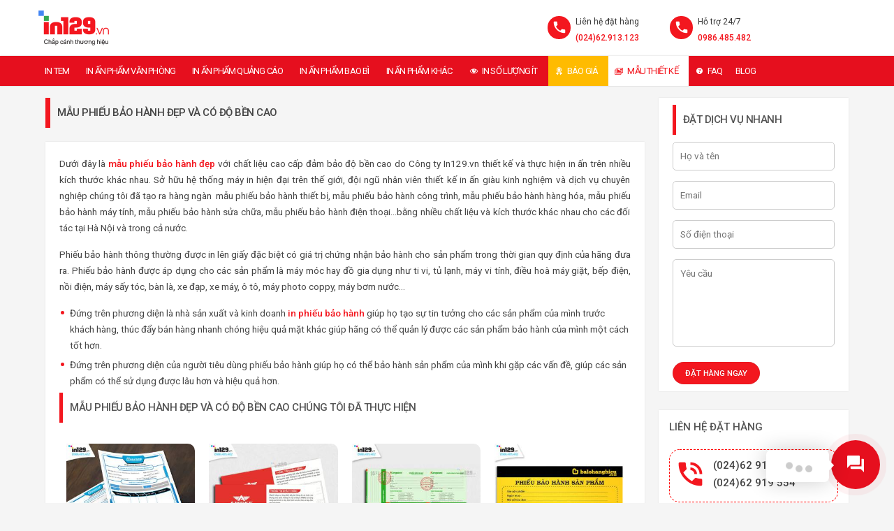

--- FILE ---
content_type: text/html; charset=UTF-8
request_url: https://in129.vn/mau-phieu-bao-hanh-dep-va-co-do-ben-cao/
body_size: 21826
content:
<!DOCTYPE html> <!--[if IE 7 ]><html class="ie7 oldie" lang="vi" prefix="og: https://ogp.me/ns#"> <![endif]--> <!--[if IE 8 ]><html class="ie8 oldie" lang="vi" prefix="og: https://ogp.me/ns#"> <![endif]--> <!--[if IE 	 ]><html class="ie" lang="vi" prefix="og: https://ogp.me/ns#"> <![endif]--> <!--[if lt IE 9]><script src="https://in129.vn/wp-content/themes/in129/js/html5shiv.js"></script><![endif]--><html lang="vi" prefix="og: https://ogp.me/ns#"><head><meta charset="UTF-8"><meta name="viewport" content="width=device-width, initial-scale=1"><title>Mẫu phiếu bảo hành đẹp và độ bền cao trong tất cả ngành nghề</title><link rel="stylesheet" href="https://in129.vn/wp-content/cache/min/1/fb89fd9b89bb6d6378e3cdf45f29108c.css" data-minify="1" /><link rel="shortcut icon" href="https://in129.vn/wp-content/themes/in129/images/ico/favicon.ico" /><link rel="pingback" href="https://in129.vn/xmlrpc.php" /><meta name="geo.region" content="VN-HN" /><meta name="geo.position" content="20.998089;105.81854" /><meta name="ICBM" content="20.998089, 105.81854" /><meta property="fb:app_id" content="499008023802261" /><meta name="copyright" content="Công ty cổ phần In129" /><meta name="author" content="Công ty cổ phần In129" /><link rel="publisher" href="https://plus.google.com/+C%C3%B4ngtyIn129vn" /><link rel="author" href="https://plus.google.com/+C%C3%B4ngtyIn129vn" /> <script async src="https://www.googletagmanager.com/gtag/js?id=UA-76808180-1"></script> <script>window.dataLayer = window.dataLayer || [];
	  function gtag(){dataLayer.push(arguments);}
	  gtag('js', new Date());

	  gtag('config', 'UA-76808180-1');</script>  <script>(function(w,d,s,l,i){w[l]=w[l]||[];w[l].push({'gtm.start':
new Date().getTime(),event:'gtm.js'});var f=d.getElementsByTagName(s)[0],
j=d.createElement(s),dl=l!='dataLayer'?'&l='+l:'';j.async=true;j.src=
'https://www.googletagmanager.com/gtm.js?id='+i+dl;f.parentNode.insertBefore(j,f);
})(window,document,'script','dataLayer','GTM-TJ3XFBL');</script> 
 <script async src="https://www.googletagmanager.com/gtag/js?id=AW-977040122"></script> <script>window.dataLayer = window.dataLayer || [];
  function gtag(){dataLayer.push(arguments);}
  gtag('js', new Date());

  gtag('config', 'AW-977040122');</script> <script>!function(f,b,e,v,n,t,s)
  {if(f.fbq)return;n=f.fbq=function(){n.callMethod?
  n.callMethod.apply(n,arguments):n.queue.push(arguments)};
  if(!f._fbq)f._fbq=n;n.push=n;n.loaded=!0;n.version='2.0';
  n.queue=[];t=b.createElement(e);t.async=!0;
  t.src=v;s=b.getElementsByTagName(e)[0];
  s.parentNode.insertBefore(t,s)}(window, document,'script',
  'https://connect.facebook.net/en_US/fbevents.js');
  fbq('init', '2097820533839968');
  fbq('track', 'PageView');</script> <noscript><img height="1" width="1" style="display:none"
src="https://www.facebook.com/tr?id=2097820533839968&ev=PageView&noscript=1"
/></noscript><meta name="description" content="In129.vn tự hào đã tạo ra hàng ngàn mẫu phiếu bảo hành thiết bị, mẫu phiếu bảo hành công trình, mẫu phiếu bảo hành hàng hóa, mẫu phiếu bảo hành sửa chữa"/><meta name="robots" content="follow, index, max-snippet:-1, max-video-preview:-1, max-image-preview:large"/><link rel="canonical" href="https://in129.vn/mau-phieu-bao-hanh-dep-va-co-do-ben-cao/" /><meta property="og:locale" content="vi_VN" /><meta property="og:type" content="article" /><meta property="og:title" content="Hơn 1000 mẫu phiếu bảo hành đẹp và độ bền cao trong tất cả ngành nghề" /><meta property="og:description" content="In129.vn tự hào đã tạo ra hàng ngàn mẫu phiếu bảo hành thiết bị, mẫu phiếu bảo hành công trình, mẫu phiếu bảo hành hàng hóa, mẫu phiếu bảo hành sửa chữa" /><meta property="og:url" content="https://in129.vn/mau-phieu-bao-hanh-dep-va-co-do-ben-cao/" /><meta property="og:site_name" content="In129" /><meta property="article:publisher" content="https://www.facebook.com/in129.vn" /><meta property="og:updated_time" content="2017-10-18T08:05:57+07:00" /><meta property="og:image" content="https://in129.vn/wp-content/uploads/2016/05/mau-phieu-bao-hanh-dep.jpg" /><meta property="og:image:secure_url" content="https://in129.vn/wp-content/uploads/2016/05/mau-phieu-bao-hanh-dep.jpg" /><meta property="og:image:width" content="900" /><meta property="og:image:height" content="600" /><meta property="og:image:alt" content="mẫu phiếu bảo hành đẹp" /><meta property="og:image:type" content="image/jpeg" /><meta name="twitter:card" content="summary_large_image" /><meta name="twitter:title" content="Hơn 1000 mẫu phiếu bảo hành đẹp và độ bền cao trong tất cả ngành nghề" /><meta name="twitter:description" content="In129.vn tự hào đã tạo ra hàng ngàn mẫu phiếu bảo hành thiết bị, mẫu phiếu bảo hành công trình, mẫu phiếu bảo hành hàng hóa, mẫu phiếu bảo hành sửa chữa" /><meta name="twitter:site" content="@congtyin129" /><meta name="twitter:creator" content="@congtyin129" /><meta name="twitter:image" content="https://in129.vn/wp-content/uploads/2016/05/mau-phieu-bao-hanh-dep.jpg" /><meta name="twitter:label1" content="Time to read" /><meta name="twitter:data1" content="3 minutes" /> <script type="application/ld+json" class="rank-math-schema-pro">{"@context":"https://schema.org","@graph":[{"@type":"BreadcrumbList","@id":"https://in129.vn/mau-phieu-bao-hanh-dep-va-co-do-ben-cao/#breadcrumb","itemListElement":[{"@type":"ListItem","position":"1","item":{"@id":"https://in129.vn","name":"Trang ch\u1ee7"}},{"@type":"ListItem","position":"2","item":{"@id":"https://in129.vn/mau-phieu-bao-hanh-dep-va-co-do-ben-cao/","name":"M\u1eabu phi\u1ebfu b\u1ea3o h\u00e0nh \u0111\u1eb9p v\u00e0 c\u00f3 \u0111\u1ed9 b\u1ec1n cao"}}]}]}</script> <link rel='dns-prefetch' href='//fonts.googleapis.com' /><link rel="alternate" type="application/rss+xml" title="Dòng thông tin Công ty In129 &raquo;" href="https://in129.vn/feed/" /><link rel="alternate" type="application/rss+xml" title="Dòng phản hồi Công ty In129 &raquo;" href="https://in129.vn/comments/feed/" /><style id='classic-theme-styles-inline-css' type='text/css'>
/*! This file is auto-generated */
.wp-block-button__link{color:#fff;background-color:#32373c;border-radius:9999px;box-shadow:none;text-decoration:none;padding:calc(.667em + 2px) calc(1.333em + 2px);font-size:1.125em}.wp-block-file__button{background:#32373c;color:#fff;text-decoration:none}</style><style id='global-styles-inline-css' type='text/css'>body{--wp--preset--color--black:#000;--wp--preset--color--cyan-bluish-gray:#abb8c3;--wp--preset--color--white:#fff;--wp--preset--color--pale-pink:#f78da7;--wp--preset--color--vivid-red:#cf2e2e;--wp--preset--color--luminous-vivid-orange:#ff6900;--wp--preset--color--luminous-vivid-amber:#fcb900;--wp--preset--color--light-green-cyan:#7bdcb5;--wp--preset--color--vivid-green-cyan:#00d084;--wp--preset--color--pale-cyan-blue:#8ed1fc;--wp--preset--color--vivid-cyan-blue:#0693e3;--wp--preset--color--vivid-purple:#9b51e0;--wp--preset--gradient--vivid-cyan-blue-to-vivid-purple:linear-gradient(135deg,rgba(6,147,227,1) 0%,rgb(155,81,224) 100%);--wp--preset--gradient--light-green-cyan-to-vivid-green-cyan:linear-gradient(135deg,rgb(122,220,180) 0%,rgb(0,208,130) 100%);--wp--preset--gradient--luminous-vivid-amber-to-luminous-vivid-orange:linear-gradient(135deg,rgba(252,185,0,1) 0%,rgba(255,105,0,1) 100%);--wp--preset--gradient--luminous-vivid-orange-to-vivid-red:linear-gradient(135deg,rgba(255,105,0,1) 0%,rgb(207,46,46) 100%);--wp--preset--gradient--very-light-gray-to-cyan-bluish-gray:linear-gradient(135deg,rgb(238,238,238) 0%,rgb(169,184,195) 100%);--wp--preset--gradient--cool-to-warm-spectrum:linear-gradient(135deg,rgb(74,234,220) 0%,rgb(151,120,209) 20%,rgb(207,42,186) 40%,rgb(238,44,130) 60%,rgb(251,105,98) 80%,rgb(254,248,76) 100%);--wp--preset--gradient--blush-light-purple:linear-gradient(135deg,rgb(255,206,236) 0%,rgb(152,150,240) 100%);--wp--preset--gradient--blush-bordeaux:linear-gradient(135deg,rgb(254,205,165) 0%,rgb(254,45,45) 50%,rgb(107,0,62) 100%);--wp--preset--gradient--luminous-dusk:linear-gradient(135deg,rgb(255,203,112) 0%,rgb(199,81,192) 50%,rgb(65,88,208) 100%);--wp--preset--gradient--pale-ocean:linear-gradient(135deg,rgb(255,245,203) 0%,rgb(182,227,212) 50%,rgb(51,167,181) 100%);--wp--preset--gradient--electric-grass:linear-gradient(135deg,rgb(202,248,128) 0%,rgb(113,206,126) 100%);--wp--preset--gradient--midnight:linear-gradient(135deg,rgb(2,3,129) 0%,rgb(40,116,252) 100%);--wp--preset--font-size--small:13px;--wp--preset--font-size--medium:20px;--wp--preset--font-size--large:36px;--wp--preset--font-size--x-large:42px;--wp--preset--spacing--20:.44rem;--wp--preset--spacing--30:.67rem;--wp--preset--spacing--40:1rem;--wp--preset--spacing--50:1.5rem;--wp--preset--spacing--60:2.25rem;--wp--preset--spacing--70:3.38rem;--wp--preset--spacing--80:5.06rem;--wp--preset--shadow--natural:6px 6px 9px rgba(0,0,0,.2);--wp--preset--shadow--deep:12px 12px 50px rgba(0,0,0,.4);--wp--preset--shadow--sharp:6px 6px 0 rgba(0,0,0,.2);--wp--preset--shadow--outlined:6px 6px 0 -3px rgba(255,255,255,1),6px 6px rgba(0,0,0,1);--wp--preset--shadow--crisp:6px 6px 0 rgba(0,0,0,1)}:where(.is-layout-flex){gap:.5em}:where(.is-layout-grid){gap:.5em}body .is-layout-flow>.alignleft{float:left;margin-inline-start:0;margin-inline-end:2em}body .is-layout-flow>.alignright{float:right;margin-inline-start:2em;margin-inline-end:0}body .is-layout-flow>.aligncenter{margin-left:auto!important;margin-right:auto!important}body .is-layout-constrained>.alignleft{float:left;margin-inline-start:0;margin-inline-end:2em}body .is-layout-constrained>.alignright{float:right;margin-inline-start:2em;margin-inline-end:0}body .is-layout-constrained>.aligncenter{margin-left:auto!important;margin-right:auto!important}body .is-layout-constrained>:where(:not(.alignleft):not(.alignright):not(.alignfull)){max-width:var(--wp--style--global--content-size);margin-left:auto!important;margin-right:auto!important}body .is-layout-constrained>.alignwide{max-width:var(--wp--style--global--wide-size)}body .is-layout-flex{display:flex}body .is-layout-flex{flex-wrap:wrap;align-items:center}body .is-layout-flex>*{margin:0}body .is-layout-grid{display:grid}body .is-layout-grid>*{margin:0}:where(.wp-block-columns.is-layout-flex){gap:2em}:where(.wp-block-columns.is-layout-grid){gap:2em}:where(.wp-block-post-template.is-layout-flex){gap:1.25em}:where(.wp-block-post-template.is-layout-grid){gap:1.25em}.has-black-color{color:var(--wp--preset--color--black)!important}.has-cyan-bluish-gray-color{color:var(--wp--preset--color--cyan-bluish-gray)!important}.has-white-color{color:var(--wp--preset--color--white)!important}.has-pale-pink-color{color:var(--wp--preset--color--pale-pink)!important}.has-vivid-red-color{color:var(--wp--preset--color--vivid-red)!important}.has-luminous-vivid-orange-color{color:var(--wp--preset--color--luminous-vivid-orange)!important}.has-luminous-vivid-amber-color{color:var(--wp--preset--color--luminous-vivid-amber)!important}.has-light-green-cyan-color{color:var(--wp--preset--color--light-green-cyan)!important}.has-vivid-green-cyan-color{color:var(--wp--preset--color--vivid-green-cyan)!important}.has-pale-cyan-blue-color{color:var(--wp--preset--color--pale-cyan-blue)!important}.has-vivid-cyan-blue-color{color:var(--wp--preset--color--vivid-cyan-blue)!important}.has-vivid-purple-color{color:var(--wp--preset--color--vivid-purple)!important}.has-black-background-color{background-color:var(--wp--preset--color--black)!important}.has-cyan-bluish-gray-background-color{background-color:var(--wp--preset--color--cyan-bluish-gray)!important}.has-white-background-color{background-color:var(--wp--preset--color--white)!important}.has-pale-pink-background-color{background-color:var(--wp--preset--color--pale-pink)!important}.has-vivid-red-background-color{background-color:var(--wp--preset--color--vivid-red)!important}.has-luminous-vivid-orange-background-color{background-color:var(--wp--preset--color--luminous-vivid-orange)!important}.has-luminous-vivid-amber-background-color{background-color:var(--wp--preset--color--luminous-vivid-amber)!important}.has-light-green-cyan-background-color{background-color:var(--wp--preset--color--light-green-cyan)!important}.has-vivid-green-cyan-background-color{background-color:var(--wp--preset--color--vivid-green-cyan)!important}.has-pale-cyan-blue-background-color{background-color:var(--wp--preset--color--pale-cyan-blue)!important}.has-vivid-cyan-blue-background-color{background-color:var(--wp--preset--color--vivid-cyan-blue)!important}.has-vivid-purple-background-color{background-color:var(--wp--preset--color--vivid-purple)!important}.has-black-border-color{border-color:var(--wp--preset--color--black)!important}.has-cyan-bluish-gray-border-color{border-color:var(--wp--preset--color--cyan-bluish-gray)!important}.has-white-border-color{border-color:var(--wp--preset--color--white)!important}.has-pale-pink-border-color{border-color:var(--wp--preset--color--pale-pink)!important}.has-vivid-red-border-color{border-color:var(--wp--preset--color--vivid-red)!important}.has-luminous-vivid-orange-border-color{border-color:var(--wp--preset--color--luminous-vivid-orange)!important}.has-luminous-vivid-amber-border-color{border-color:var(--wp--preset--color--luminous-vivid-amber)!important}.has-light-green-cyan-border-color{border-color:var(--wp--preset--color--light-green-cyan)!important}.has-vivid-green-cyan-border-color{border-color:var(--wp--preset--color--vivid-green-cyan)!important}.has-pale-cyan-blue-border-color{border-color:var(--wp--preset--color--pale-cyan-blue)!important}.has-vivid-cyan-blue-border-color{border-color:var(--wp--preset--color--vivid-cyan-blue)!important}.has-vivid-purple-border-color{border-color:var(--wp--preset--color--vivid-purple)!important}.has-vivid-cyan-blue-to-vivid-purple-gradient-background{background:var(--wp--preset--gradient--vivid-cyan-blue-to-vivid-purple)!important}.has-light-green-cyan-to-vivid-green-cyan-gradient-background{background:var(--wp--preset--gradient--light-green-cyan-to-vivid-green-cyan)!important}.has-luminous-vivid-amber-to-luminous-vivid-orange-gradient-background{background:var(--wp--preset--gradient--luminous-vivid-amber-to-luminous-vivid-orange)!important}.has-luminous-vivid-orange-to-vivid-red-gradient-background{background:var(--wp--preset--gradient--luminous-vivid-orange-to-vivid-red)!important}.has-very-light-gray-to-cyan-bluish-gray-gradient-background{background:var(--wp--preset--gradient--very-light-gray-to-cyan-bluish-gray)!important}.has-cool-to-warm-spectrum-gradient-background{background:var(--wp--preset--gradient--cool-to-warm-spectrum)!important}.has-blush-light-purple-gradient-background{background:var(--wp--preset--gradient--blush-light-purple)!important}.has-blush-bordeaux-gradient-background{background:var(--wp--preset--gradient--blush-bordeaux)!important}.has-luminous-dusk-gradient-background{background:var(--wp--preset--gradient--luminous-dusk)!important}.has-pale-ocean-gradient-background{background:var(--wp--preset--gradient--pale-ocean)!important}.has-electric-grass-gradient-background{background:var(--wp--preset--gradient--electric-grass)!important}.has-midnight-gradient-background{background:var(--wp--preset--gradient--midnight)!important}.has-small-font-size{font-size:var(--wp--preset--font-size--small)!important}.has-medium-font-size{font-size:var(--wp--preset--font-size--medium)!important}.has-large-font-size{font-size:var(--wp--preset--font-size--large)!important}.has-x-large-font-size{font-size:var(--wp--preset--font-size--x-large)!important}.wp-block-navigation a:where(:not(.wp-element-button)){color:inherit}:where(.wp-block-post-template.is-layout-flex){gap:1.25em}:where(.wp-block-post-template.is-layout-grid){gap:1.25em}:where(.wp-block-columns.is-layout-flex){gap:2em}:where(.wp-block-columns.is-layout-grid){gap:2em}.wp-block-pullquote{font-size:1.5em;line-height:1.6}</style><style id='contactus.css-inline-css' type='text/css'>.fb-customerchat>span>iframe{right:10px!important;left:auto!important}.fb-customerchat>span>iframe.fb_customer_chat_bounce_in_v2_mobile_chat_started{right:0!important}#ar-fb-chat{display:block;visibility:hidden;opacity:0;pointer-events:none}#ar-fb-chat.active{display:block;visibility:visible;opacity:1;pointer-events:auto}@media (max-width:480px){.fb-customerchat>span>iframe{left:0!important;right:0!important}}</style><link rel='stylesheet' id='bookyourtravel-font-css-style-css' href='//fonts.googleapis.com/css?family=Roboto%3A400%2C500%2C600%2C700&#038;subset=latin%2Cvietnamese' type='text/css' media='all' /><link rel='stylesheet' id='bookyourtravel-font-icon-style-css' href='//fonts.googleapis.com/icon?family=Material+Icons' type='text/css' media='all' /><style id='rocket-lazyload-inline-css' type='text/css'>.rll-youtube-player{position:relative;padding-bottom:56.23%;height:0;overflow:hidden;max-width:100%}.rll-youtube-player iframe{position:absolute;top:0;left:0;width:100%;height:100%;z-index:100;background:0 0}.rll-youtube-player img{bottom:0;display:block;left:0;margin:auto;max-width:100%;width:100%;position:absolute;right:0;top:0;border:none;height:auto;cursor:pointer;-webkit-transition:.4s all;-moz-transition:.4s all;transition:.4s all}.rll-youtube-player img:hover{-webkit-filter:brightness(75%)}.rll-youtube-player .play{height:72px;width:72px;left:50%;top:50%;margin-left:-36px;margin-top:-36px;position:absolute;background:url(https://in129.vn/wp-content/plugins/wp-rocket/assets/img/youtube.png) no-repeat;cursor:pointer}.wp-has-aspect-ratio .rll-youtube-player{position:absolute;padding-bottom:0;width:100%;height:100%;top:0;bottom:0;left:0;right:0;</style> <script type="text/javascript" id="contactus-js-extra">/* <![CDATA[ */ var arCUVars = {"url":"https:\/\/in129.vn\/wp-admin\/admin-ajax.php","version":"2.2.7","_wpnonce":"<input type=\"hidden\" id=\"_wpnonce\" name=\"_wpnonce\" value=\"c8a41af160\" \/><input type=\"hidden\" name=\"_wp_http_referer\" value=\"\/mau-phieu-bao-hanh-dep-va-co-do-ben-cao\/\" \/>"}; /* ]]> */</script> <script type="text/javascript" src="https://in129.vn/wp-includes/js/jquery/jquery.min.js" id="jquery-core-js"></script> <link rel="https://api.w.org/" href="https://in129.vn/wp-json/" /><link rel="alternate" type="application/json" href="https://in129.vn/wp-json/wp/v2/pages/6180" /><link rel="EditURI" type="application/rsd+xml" title="RSD" href="https://in129.vn/xmlrpc.php?rsd" /><link rel='shortlink' href='https://in129.vn/?p=6180' /> <script type="application/ld+json">{
    "@context": "https://schema.org/",
    "@type": "CreativeWorkSeries",
    "name": "Mẫu phiếu bảo hành đẹp và có độ bền cao",
    "aggregateRating": {
        "@type": "AggregateRating",
        "ratingValue": "1",
        "bestRating": "5",
        "ratingCount": "1"
    }
}</script><style type="text/css">.recentcomments a{display:inline!important;padding:0!important;margin:0!important}</style><style type="text/css"></style><noscript><style id="rocket-lazyload-nojs-css">.rll-youtube-player,[data-lazy-src]{display:none!important}</style></noscript></head><body class="page-template-default page page-id-6180 mega-menu-primary-menu"><header class="header" role="banner"><div class="wrap"><div class="logo"><a href="https://in129.vn/" title="Công ty In129 | Mẫu phiếu bảo hành đẹp và độ bền cao trong tất cả ngành nghề"><img src="data:image/svg+xml,%3Csvg%20xmlns='http://www.w3.org/2000/svg'%20viewBox='0%200%201%201'%3E%3C/svg%3E" data-lazy-src="https://in129.vn/wp-content/uploads/2017/09/logo.png" alt="Công ty In129 | Mẫu phiếu bảo hành đẹp và độ bền cao trong tất cả ngành nghề" /><noscript><img src="https://in129.vn/wp-content/uploads/2017/09/logo.png" alt="Công ty In129 | Mẫu phiếu bảo hành đẹp và độ bền cao trong tất cả ngành nghề" /></noscript></a></div><div class="contact lastco"> <span>Hỗ trợ 24/7</span> <span class="number"><a href="tel:0986485482">0986.485.482</a></span></div><div class="contact lastco2"> <span>Liên hệ đặt hàng</span> <span class="number"><a href="tel:02462913123">(024)62.913.123</a></span></div></div><div id="mega-menu-wrap-primary-menu" class="mega-menu-wrap"><div class="mega-menu-toggle"><div class="mega-toggle-blocks-left"></div><div class="mega-toggle-blocks-center"></div><div class="mega-toggle-blocks-right"><div class='mega-toggle-block mega-menu-toggle-block mega-toggle-block-1' id='mega-toggle-block-1' tabindex='0'><span class='mega-toggle-label' role='button' aria-expanded='false'><span class='mega-toggle-label-closed'>TẤT CẢ DỊCH VỤ IN ẤN</span><span class='mega-toggle-label-open'>TẤT CẢ DỊCH VỤ IN ẤN</span></span></div></div></div><ul id="mega-menu-primary-menu" class="mega-menu max-mega-menu mega-menu-horizontal mega-no-js" data-event="hover_intent" data-effect="fade_up" data-effect-speed="200" data-effect-mobile="slide" data-effect-speed-mobile="200" data-mobile-force-width="false" data-second-click="go" data-document-click="collapse" data-vertical-behaviour="accordion" data-breakpoint="1060" data-unbind="true" data-mobile-state="collapse_all" data-hover-intent-timeout="300" data-hover-intent-interval="100"><li class='mega-menu-item mega-menu-item-type-custom mega-menu-item-object-custom mega-menu-item-has-children mega-align-bottom-left mega-menu-flyout mega-menu-item-4560' id='mega-menu-item-4560'><a title="In tem" class="mega-menu-link" href="https://in129.vn/dich-vu/in-tem-tai-ha-noi/" aria-haspopup="true" aria-expanded="false" tabindex="0">In tem<span class="mega-indicator"></span></a><ul class="mega-sub-menu"><li class='mega-menu-item mega-menu-item-type-post_type mega-menu-item-object-tour mega-menu-item-12285' id='mega-menu-item-12285'><a class="mega-menu-link" href="https://in129.vn/in-an/in-tem-nhan-decal-uv-dtf/">In tem nhãn decal UV DTF</a></li><li class='mega-menu-item mega-menu-item-type-post_type mega-menu-item-object-tour mega-menu-item-6682' id='mega-menu-item-6682'><a title="In tem vỡ" class="mega-menu-link" href="https://in129.vn/in-an/in-tem-vo-gia-re-tai-ha-noi/">In tem vỡ</a></li><li class='mega-menu-item mega-menu-item-type-post_type mega-menu-item-object-tour mega-menu-item-6683' id='mega-menu-item-6683'><a title="In tem bảo hành" class="mega-menu-link" href="https://in129.vn/in-an/in-tem-bao-hanh-gia-re-tai-ha-noi/">In tem bảo hành</a></li><li class='mega-menu-item mega-menu-item-type-post_type mega-menu-item-object-tour mega-menu-item-6728' id='mega-menu-item-6728'><a title="In tem chống hàng giả" class="mega-menu-link" href="https://in129.vn/in-an/in-tem-chong-hang-gia-gia-re-ha-noi/">In tem chống hàng giả</a></li><li class='mega-menu-item mega-menu-item-type-post_type mega-menu-item-object-tour mega-menu-item-8101' id='mega-menu-item-8101'><a class="mega-menu-link" href="https://in129.vn/in-an/in-sticker-gia-re/">In sticker</a></li><li class='mega-menu-item mega-menu-item-type-post_type mega-menu-item-object-tour mega-menu-item-6748' id='mega-menu-item-6748'><a title="In tem nhãn sản phẩm" class="mega-menu-link" href="https://in129.vn/in-an/in-nhan-decal-dan/">In nhãn dán, tem dán</a></li><li class='mega-menu-item mega-menu-item-type-post_type mega-menu-item-object-tour mega-menu-item-6727' id='mega-menu-item-6727'><a title="In tem bạc" class="mega-menu-link" href="https://in129.vn/in-an/in-tem-bac-gia-re-tai-ha-noi/">In tem bạc</a></li><li class='mega-menu-item mega-menu-item-type-post_type mega-menu-item-object-tour mega-menu-item-6726' id='mega-menu-item-6726'><a title="In tem 7 màu hologram" class="mega-menu-link" href="https://in129.vn/in-an/in-tem-7-mau-hologram/">In tem 7 màu hologram</a></li><li class='mega-menu-item mega-menu-item-type-post_type mega-menu-item-object-tour mega-menu-item-9518' id='mega-menu-item-9518'><a class="mega-menu-link" href="https://in129.vn/in-an/in-decal-cuon/">In decal cuộn</a></li><li class='mega-menu-item mega-menu-item-type-post_type mega-menu-item-object-tour mega-menu-item-12855' id='mega-menu-item-12855'><a class="mega-menu-link" href="https://in129.vn/in-an/in-tem-luu-mau/">In tem lưu mẫu</a></li><li class='mega-menu-item mega-menu-item-type-post_type mega-menu-item-object-tour mega-menu-item-12821' id='mega-menu-item-12821'><a class="mega-menu-link" href="https://in129.vn/in-an/in-tem-to-ong/">In tem tổ ong (Void open)</a></li><li class='mega-menu-item mega-menu-item-type-post_type mega-menu-item-object-tour mega-menu-item-8139' id='mega-menu-item-8139'><a class="mega-menu-link" href="https://in129.vn/in-an/in-tem-truy-xuat-nguon-goc/">In tem truy xuất nguồn gốc</a></li><li class='mega-menu-item mega-menu-item-type-post_type mega-menu-item-object-tour mega-menu-item-6730' id='mega-menu-item-6730'><a title="In tem phụ" class="mega-menu-link" href="https://in129.vn/in-an/in-tem-phu-gia-re/">In tem phụ</a></li><li class='mega-menu-item mega-menu-item-type-post_type mega-menu-item-object-tour mega-menu-item-6729' id='mega-menu-item-6729'><a title="In tem niêm phong" class="mega-menu-link" href="https://in129.vn/in-an/in-tem-niem-phong-gia-re-tai-ha-noi/">In tem niêm phong</a></li></ul></li><li class='mega-menu-item mega-menu-item-type-custom mega-menu-item-object-custom mega-menu-item-has-children mega-align-bottom-left mega-menu-flyout mega-menu-item-4561' id='mega-menu-item-4561'><a title="In ấn phẩm văn phòng" class="mega-menu-link" href="https://in129.vn/dich-vu/in-an-pham-van-phong-tai-ha-noi/" aria-haspopup="true" aria-expanded="false" tabindex="0">In ấn phẩm văn phòng<span class="mega-indicator"></span></a><ul class="mega-sub-menu"><li class='mega-menu-item mega-menu-item-type-post_type mega-menu-item-object-tour mega-menu-item-8218' id='mega-menu-item-8218'><a title="In card visit" class="mega-menu-link" href="https://in129.vn/in-an/in-card-visit/">In card visit</a></li><li class='mega-menu-item mega-menu-item-type-post_type mega-menu-item-object-tour mega-menu-item-6758' id='mega-menu-item-6758'><a title="In phong bì" class="mega-menu-link" href="https://in129.vn/in-an/in-phong-bi-gia-re-tai-ha-noi/">In phong bì</a></li><li class='mega-menu-item mega-menu-item-type-post_type mega-menu-item-object-tour mega-menu-item-6757' id='mega-menu-item-6757'><a title="In kẹp file" class="mega-menu-link" href="https://in129.vn/in-an/in-kep-file-gia-re-tai-ha-noi/">In kẹp file</a></li><li class='mega-menu-item mega-menu-item-type-post_type mega-menu-item-object-tour mega-menu-item-6756' id='mega-menu-item-6756'><a title="In tiêu đề thư" class="mega-menu-link" href="https://in129.vn/in-an/in-tieu-de-thu-gia-re-tai-ha-noi/">In tiêu đề thư</a></li><li class='mega-menu-item mega-menu-item-type-post_type mega-menu-item-object-tour mega-menu-item-6755' id='mega-menu-item-6755'><a title="In hóa đơn" class="mega-menu-link" href="https://in129.vn/in-an/in-hoa-don-gia-re-tai-ha-noi/">In hóa đơn</a></li><li class='mega-menu-item mega-menu-item-type-post_type mega-menu-item-object-tour mega-menu-item-8197' id='mega-menu-item-8197'><a title="In giấy khen, bằng khen" class="mega-menu-link" href="https://in129.vn/in-an/in-giay-khen-bang-khen/">In giấy khen, bằng khen</a></li></ul></li><li class='mega-menu-item mega-menu-item-type-custom mega-menu-item-object-custom mega-menu-item-has-children mega-align-bottom-left mega-menu-flyout mega-menu-item-4562' id='mega-menu-item-4562'><a title="In ấn phẩm quảng cáo" class="mega-menu-link" href="https://in129.vn/dich-vu/in-an-pham-quang-cao-tai-ha-noi/" aria-haspopup="true" aria-expanded="false" tabindex="0">In ấn phẩm quảng cáo<span class="mega-indicator"></span></a><ul class="mega-sub-menu"><li class='mega-menu-item mega-menu-item-type-post_type mega-menu-item-object-tour mega-menu-item-6772' id='mega-menu-item-6772'><a title="In tờ rơi" class="mega-menu-link" href="https://in129.vn/in-an/in-to-roi-gia-re-tai-ha-noi/">In tờ rơi</a></li><li class='mega-menu-item mega-menu-item-type-post_type mega-menu-item-object-tour mega-menu-item-6771' id='mega-menu-item-6771'><a title="In profile" class="mega-menu-link" href="https://in129.vn/in-an/in-profile-gia-re-tai-ha-noi/">In profile</a></li><li class='mega-menu-item mega-menu-item-type-post_type mega-menu-item-object-tour mega-menu-item-6770' id='mega-menu-item-6770'><a title="In poster" class="mega-menu-link" href="https://in129.vn/in-an/in-poster-gia-re-tai-ha-noi/">In poster</a></li><li class='mega-menu-item mega-menu-item-type-post_type mega-menu-item-object-tour mega-menu-item-6769' id='mega-menu-item-6769'><a title="In catalogue" class="mega-menu-link" href="https://in129.vn/in-an/in-catalogue-gia-re-tai-ha-noi/">In catalogue</a></li></ul></li><li class='mega-menu-item mega-menu-item-type-custom mega-menu-item-object-custom mega-menu-item-has-children mega-align-bottom-left mega-menu-flyout mega-menu-item-4563' id='mega-menu-item-4563'><a title="In ấn phẩm bao bì" class="mega-menu-link" href="https://in129.vn/dich-vu/in-an-pham-bao-bi-tai-ha-noi/" aria-haspopup="true" aria-expanded="false" tabindex="0">In ấn phẩm bao bì<span class="mega-indicator"></span></a><ul class="mega-sub-menu"><li class='mega-menu-item mega-menu-item-type-post_type mega-menu-item-object-tour mega-menu-item-8089' id='mega-menu-item-8089'><a class="mega-menu-link" href="https://in129.vn/in-an/in-hop-carton/">In hộp carton</a></li><li class='mega-menu-item mega-menu-item-type-post_type mega-menu-item-object-tour mega-menu-item-8032' id='mega-menu-item-8032'><a class="mega-menu-link" href="https://in129.vn/in-an/in-hop-cung/">In hộp cứng</a></li><li class='mega-menu-item mega-menu-item-type-post_type mega-menu-item-object-tour mega-menu-item-6762' id='mega-menu-item-6762'><a title="In hộp giấy" class="mega-menu-link" href="https://in129.vn/in-an/in-hop-giay-gia-re-tai-ha-noi/">In hộp giấy</a></li><li class='mega-menu-item mega-menu-item-type-post_type mega-menu-item-object-tour mega-menu-item-6763' id='mega-menu-item-6763'><a title="In túi giấy" class="mega-menu-link" href="https://in129.vn/in-an/in-tui-giay-gia-re-tai-ha-noi/">In túi giấy</a></li></ul></li><li class='mega-menu-item mega-menu-item-type-custom mega-menu-item-object-custom mega-menu-item-has-children mega-align-bottom-left mega-menu-flyout mega-menu-item-4564' id='mega-menu-item-4564'><a title="In ấn phẩm khác" class="mega-menu-link" href="https://in129.vn/dich-vu/in-an-pham-tai-ha-noi/" aria-haspopup="true" aria-expanded="false" tabindex="0">In ấn phẩm khác<span class="mega-indicator"></span></a><ul class="mega-sub-menu"><li class='mega-menu-item mega-menu-item-type-post_type mega-menu-item-object-tour mega-menu-item-6780' id='mega-menu-item-6780'><a title="In mác treo quần áo" class="mega-menu-link" href="https://in129.vn/in-an/in-mac-treo-quan-ao/">In mác treo quần áo</a></li><li class='mega-menu-item mega-menu-item-type-post_type mega-menu-item-object-tour mega-menu-item-6785' id='mega-menu-item-6785'><a title="In thiệp cưới" class="mega-menu-link" href="https://in129.vn/in-an/in-thiep-cuoi-gia-re-tai-ha-noi/">In thiệp cưới</a></li><li class='mega-menu-item mega-menu-item-type-post_type mega-menu-item-object-tour mega-menu-item-6783' id='mega-menu-item-6783'><a title="In thực đơn" class="mega-menu-link" href="https://in129.vn/in-an/in-thuc-don-gia-re-tai-ha-noi/">In thực đơn</a></li><li class='mega-menu-item mega-menu-item-type-post_type mega-menu-item-object-tour mega-menu-item-6784' id='mega-menu-item-6784'><a title="In lịch tết" class="mega-menu-link" href="https://in129.vn/in-an/in-lich-tet-gia-re-tai-ha-noi/">In lịch tết</a></li><li class='mega-menu-item mega-menu-item-type-post_type mega-menu-item-object-tour mega-menu-item-6782' id='mega-menu-item-6782'><a title="In phiếu bảo hành" class="mega-menu-link" href="https://in129.vn/in-an/in-phieu-bao-hanh-gia-re-tai-ha-noi/">In phiếu bảo hành</a></li><li class='mega-menu-item mega-menu-item-type-post_type mega-menu-item-object-tour mega-menu-item-6781' id='mega-menu-item-6781'><a title="In thẻ nhựa" class="mega-menu-link" href="https://in129.vn/in-an/in-the-nhua-gia-re-tai-ha-noi/">In thẻ nhựa</a></li><li class='mega-menu-item mega-menu-item-type-post_type mega-menu-item-object-tour mega-menu-item-12896' id='mega-menu-item-12896'><a title="In bao lì xì Tết" class="mega-menu-link" href="https://in129.vn/in-an/in-bao-li-xi-tet/">In bao lì xì Tết</a></li></ul></li><li class='mega-menu-item mega-menu-item-type-post_type mega-menu-item-object-location mega-menu-item-has-children mega-menu-megamenu mega-align-bottom-left mega-menu-megamenu mega-has-icon mega-icon-left mega-menu-item-7364' id='mega-menu-item-7364'><a title="In số lượng ít" class="dashicons-visibility mega-menu-link" href="https://in129.vn/dich-vu/in-so-luong-it/" aria-haspopup="true" aria-expanded="false" tabindex="0">In số lượng ít<span class="mega-indicator"></span></a><ul class="mega-sub-menu"><li class='mega-menu-item mega-menu-item-type-post_type mega-menu-item-object-tour mega-menu-columns-1-of-6 mega-menu-item-7367' id='mega-menu-item-7367'><a class="mega-menu-link" href="https://in129.vn/in-an/in-card-visit-so-luong-it/">In card visit số lượng ít</a></li><li class='mega-menu-item mega-menu-item-type-post_type mega-menu-item-object-tour mega-menu-columns-1-of-6 mega-menu-item-7368' id='mega-menu-item-7368'><a class="mega-menu-link" href="https://in129.vn/in-an/in-tem-so-luong-it/">In tem số lượng ít</a></li><li class='mega-menu-item mega-menu-item-type-post_type mega-menu-item-object-tour mega-menu-columns-1-of-6 mega-menu-item-7366' id='mega-menu-item-7366'><a class="mega-menu-link" href="https://in129.vn/in-an/in-tem-bao-hanh-so-luong-it/">In tem bảo hành số lượng ít</a></li><li class='mega-menu-item mega-menu-item-type-post_type mega-menu-item-object-tour mega-menu-columns-1-of-6 mega-menu-item-7365' id='mega-menu-item-7365'><a class="mega-menu-link" href="https://in129.vn/in-an/in-tem-vo-so-luong-it/">In tem vỡ số lượng ít</a></li><li class='mega-menu-item mega-menu-item-type-post_type mega-menu-item-object-tour mega-menu-columns-1-of-6 mega-menu-item-7374' id='mega-menu-item-7374'><a class="mega-menu-link" href="https://in129.vn/in-an/in-poster-so-luong-it/">In poster số lượng ít</a></li><li class='mega-menu-item mega-menu-item-type-post_type mega-menu-item-object-tour mega-menu-columns-1-of-6 mega-menu-item-7378' id='mega-menu-item-7378'><a class="mega-menu-link" href="https://in129.vn/in-an/in-catalogue-so-luong-it/">In catalogue số lượng ít</a></li><li class='mega-menu-item mega-menu-item-type-post_type mega-menu-item-object-tour mega-menu-columns-1-of-6 mega-menu-clear mega-menu-item-7385' id='mega-menu-item-7385'><a class="mega-menu-link" href="https://in129.vn/in-an/in-to-roi-so-luong-it/">In tờ rơi số lượng ít</a></li><li class='mega-menu-item mega-menu-item-type-post_type mega-menu-item-object-tour mega-menu-columns-1-of-6 mega-menu-item-7427' id='mega-menu-item-7427'><a class="mega-menu-link" href="https://in129.vn/in-an/in-hop-giay-so-luong-it/">In hộp giấy số lượng ít</a></li><li class='mega-menu-item mega-menu-item-type-post_type mega-menu-item-object-tour mega-menu-columns-1-of-6 mega-menu-item-7431' id='mega-menu-item-7431'><a class="mega-menu-link" href="https://in129.vn/in-an/in-tui-giay-so-luong-it/">In túi giấy số lượng ít</a></li><li class='mega-menu-item mega-menu-item-type-post_type mega-menu-item-object-tour mega-menu-columns-1-of-6 mega-menu-item-7439' id='mega-menu-item-7439'><a class="mega-menu-link" href="https://in129.vn/in-an/in-profile-so-luong-it/">In profile số lượng ít</a></li><li class='mega-menu-item mega-menu-item-type-post_type mega-menu-item-object-tour mega-menu-columns-1-of-6 mega-menu-item-7486' id='mega-menu-item-7486'><a class="mega-menu-link" href="https://in129.vn/in-an/in-phong-bi-so-luong-it/">In phong bì số lượng ít</a></li><li class='mega-menu-item mega-menu-item-type-post_type mega-menu-item-object-tour mega-menu-columns-1-of-6 mega-menu-item-7616' id='mega-menu-item-7616'><a class="mega-menu-link" href="https://in129.vn/in-an/in-thiep-cuoi-so-luong-it/">In thiệp cưới số lượng ít</a></li><li class='mega-menu-item mega-menu-item-type-post_type mega-menu-item-object-tour mega-menu-columns-1-of-6 mega-menu-clear mega-menu-item-7931' id='mega-menu-item-7931'><a class="mega-menu-link" href="https://in129.vn/in-an/in-lich-tet-so-luong-it/">In lịch Tết số lượng ít</a></li><li class='mega-menu-item mega-menu-item-type-post_type mega-menu-item-object-tour mega-menu-columns-1-of-6 mega-menu-item-7974' id='mega-menu-item-7974'><a class="mega-menu-link" href="https://in129.vn/in-an/in-kep-file-so-luong-it/">In kẹp file số lượng ít</a></li><li class='mega-menu-item mega-menu-item-type-post_type mega-menu-item-object-tour mega-menu-columns-1-of-6 mega-menu-item-8069' id='mega-menu-item-8069'><a class="mega-menu-link" href="https://in129.vn/in-an/in-tieu-de-thu-so-luong-it/">In tiêu đề thư số lượng ít</a></li><li class='mega-menu-item mega-menu-item-type-post_type mega-menu-item-object-tour mega-menu-columns-1-of-6 mega-menu-item-8073' id='mega-menu-item-8073'><a class="mega-menu-link" href="https://in129.vn/in-an/in-hoa-don-so-luong-it/">In hóa đơn số lượng ít</a></li></ul></li><li class='mega-menu-bao-gia mega-menu-item mega-menu-item-type-custom mega-menu-item-object-custom mega-menu-item-has-children mega-menu-megamenu mega-align-bottom-left mega-menu-megamenu mega-has-icon mega-icon-left mega-menu-item-8153 menu-bao-gia' id='mega-menu-item-8153'><a title="Báo giá" class="dashicons-awards mega-menu-link" href="#" aria-haspopup="true" aria-expanded="false" tabindex="0">Báo giá<span class="mega-indicator"></span></a><ul class="mega-sub-menu"><li class='mega-menu-item mega-menu-item-type-post_type mega-menu-item-object-page mega-menu-columns-1-of-6 mega-menu-item-8154' id='mega-menu-item-8154'><a class="mega-menu-link" href="https://in129.vn/bao-gia-in-card-visit-tai-ha-noi/">Báo giá in card visit</a></li><li class='mega-menu-item mega-menu-item-type-post_type mega-menu-item-object-page mega-menu-columns-1-of-6 mega-menu-item-8161' id='mega-menu-item-8161'><a class="mega-menu-link" href="https://in129.vn/bao-gia-in-to-roi-tai-ha-noi/">Báo giá in tờ rơi</a></li><li class='mega-menu-item mega-menu-item-type-post_type mega-menu-item-object-page mega-menu-columns-1-of-6 mega-menu-item-8158' id='mega-menu-item-8158'><a class="mega-menu-link" href="https://in129.vn/bao-gia-in-phong-bi-tai-ha-noi/">Báo giá in phong bì</a></li><li class='mega-menu-item mega-menu-item-type-post_type mega-menu-item-object-page mega-menu-columns-1-of-6 mega-menu-item-8156' id='mega-menu-item-8156'><a class="mega-menu-link" href="https://in129.vn/bao-gia-in-kep-file-tai-ha-noi/">Báo giá in kẹp file</a></li><li class='mega-menu-item mega-menu-item-type-post_type mega-menu-item-object-page mega-menu-columns-1-of-6 mega-menu-item-8175' id='mega-menu-item-8175'><a class="mega-menu-link" href="https://in129.vn/bao-gia-in-sticker/">Báo giá in sticker</a></li><li class='mega-menu-item mega-menu-item-type-post_type mega-menu-item-object-page mega-menu-columns-1-of-6 mega-menu-item-8162' id='mega-menu-item-8162'><a class="mega-menu-link" href="https://in129.vn/bao-gia-in-tui-giay/">Báo giá in túi giấy</a></li><li class='mega-menu-item mega-menu-item-type-post_type mega-menu-item-object-page mega-menu-columns-1-of-6 mega-menu-clear mega-menu-item-8157' id='mega-menu-item-8157'><a class="mega-menu-link" href="https://in129.vn/bao-gia-in-mac-quan-ao/">Báo giá in mác quần áo</a></li><li class='mega-menu-item mega-menu-item-type-post_type mega-menu-item-object-page mega-menu-columns-1-of-6 mega-menu-item-8155' id='mega-menu-item-8155'><a class="mega-menu-link" href="https://in129.vn/bao-gia-in-hoa-don-gtgt-tai-ha-noi/">Báo giá in hóa đơn</a></li><li class='mega-menu-item mega-menu-item-type-post_type mega-menu-item-object-page mega-menu-columns-1-of-6 mega-menu-item-8159' id='mega-menu-item-8159'><a class="mega-menu-link" href="https://in129.vn/bao-gia-tem-in-bao-hanh-tai-ha-noi/">Báo giá in tem bảo hành</a></li><li class='mega-menu-item mega-menu-item-type-post_type mega-menu-item-object-page mega-menu-columns-1-of-6 mega-menu-item-8160' id='mega-menu-item-8160'><a class="mega-menu-link" href="https://in129.vn/bao-gia-in-tem-vo-tai-ha-noi/">Báo giá in tem vỡ</a></li><li class='mega-menu-item mega-menu-item-type-post_type mega-menu-item-object-page mega-menu-columns-1-of-6 mega-menu-item-8170' id='mega-menu-item-8170'><a class="mega-menu-link" href="https://in129.vn/bao-gia-in-tem-7-mau-hologram/">Báo giá in tem 7 màu hologram</a></li><li class='mega-menu-item mega-menu-item-type-post_type mega-menu-item-object-page mega-menu-columns-1-of-6 mega-menu-item-8179' id='mega-menu-item-8179'><a class="mega-menu-link" href="https://in129.vn/bao-gia-in-tem-phu/">Báo giá in tem phụ</a></li></ul></li><li class='mega-menu-item mega-menu-item-type-post_type mega-menu-item-object-page mega-current-menu-ancestor mega-current-menu-parent mega-current_page_parent mega-current_page_ancestor mega-menu-item-has-children mega-menu-megamenu mega-align-bottom-left mega-menu-megamenu mega-has-icon mega-icon-left mega-menu-item-4567' id='mega-menu-item-4567'><a title="Bộ sưu tập tất cả mẫu thiết kế" class="dashicons-images-alt2 mega-menu-link" href="https://in129.vn/mau-thiet-ke-in-an/" aria-haspopup="true" aria-expanded="false" tabindex="0">Mẫu thiết kế<span class="mega-indicator"></span></a><ul class="mega-sub-menu"><li class='mega-menu-item mega-menu-item-type-post_type mega-menu-item-object-page mega-menu-columns-1-of-6 mega-menu-item-6685' id='mega-menu-item-6685'><a title="Mẫu card visit" class="mega-menu-link" href="https://in129.vn/mau-card-visit-dep-va-tuong/">Mẫu card visit</a></li><li class='mega-menu-item mega-menu-item-type-post_type mega-menu-item-object-page mega-menu-columns-1-of-6 mega-menu-item-6695' id='mega-menu-item-6695'><a title="Mẫu tem bảo hành" class="mega-menu-link" href="https://in129.vn/mau-tem-bao-hanh-dep-va-bao-mat/">Mẫu tem bảo hành</a></li><li class='mega-menu-item mega-menu-item-type-post_type mega-menu-item-object-page mega-menu-columns-1-of-6 mega-menu-item-6688' id='mega-menu-item-6688'><a title="Mẫu kẹp file" class="mega-menu-link" href="https://in129.vn/mau-kep-file-tai-lieu-dep-va-an-tuong/">Mẫu kẹp file</a></li><li class='mega-menu-item mega-menu-item-type-post_type mega-menu-item-object-page mega-menu-columns-1-of-6 mega-menu-item-6692' id='mega-menu-item-6692'><a title="Mẫu phong bì" class="mega-menu-link" href="https://in129.vn/mau-phong-bi-thu-dep-va-doc-dao/">Mẫu phong bì</a></li><li class='mega-menu-item mega-menu-item-type-post_type mega-menu-item-object-page mega-menu-columns-1-of-6 mega-menu-item-6687' id='mega-menu-item-6687'><a title="Mẫu hóa đơn GTGT" class="mega-menu-link" href="https://in129.vn/mau-hoa-don-moi-nhat/">Mẫu hóa đơn GTGT</a></li><li class='mega-menu-item mega-menu-item-type-post_type mega-menu-item-object-page mega-menu-columns-1-of-6 mega-menu-item-6700' id='mega-menu-item-6700'><a title="Mẫu tiêu đề thư" class="mega-menu-link" href="https://in129.vn/mau-tieu-de-thu-dep-va-an-tuong/">Mẫu tiêu đề thư</a></li><li class='mega-menu-item mega-menu-item-type-post_type mega-menu-item-object-page mega-menu-columns-1-of-6 mega-menu-clear mega-menu-item-6701' id='mega-menu-item-6701'><a title="Mẫu tờ rơi" class="mega-menu-link" href="https://in129.vn/mau-to-roi-dep-an-tuong-va-doc-dao/">Mẫu tờ rơi</a></li><li class='mega-menu-item mega-menu-item-type-post_type mega-menu-item-object-page mega-menu-columns-1-of-6 mega-menu-item-6686' id='mega-menu-item-6686'><a title="Mẫu catalogue" class="mega-menu-link" href="https://in129.vn/mau-catalogue-dep-va-an-tuong/">Mẫu catalogue</a></li><li class='mega-menu-item mega-menu-item-type-post_type mega-menu-item-object-page mega-menu-columns-1-of-6 mega-menu-item-6694' id='mega-menu-item-6694'><a title="Mẫu profile" class="mega-menu-link" href="https://in129.vn/mau-profile-cong-ty-dep-va-an-tuong/">Mẫu profile</a></li><li class='mega-menu-item mega-menu-item-type-post_type mega-menu-item-object-page mega-menu-columns-1-of-6 mega-menu-item-6693' id='mega-menu-item-6693'><a title="Mẫu poster" class="mega-menu-link" href="https://in129.vn/mau-poster-quang-cao-dep-va-an-tuong/">Mẫu poster</a></li><li class='mega-menu-item mega-menu-item-type-post_type mega-menu-item-object-page mega-menu-columns-1-of-6 mega-menu-item-6702' id='mega-menu-item-6702'><a title="Mẫu túi giấy" class="mega-menu-link" href="https://in129.vn/mau-tui-giay-dung-qua-dep-doc-dao-va-an-tuong/">Mẫu túi giấy</a></li><li class='mega-menu-item mega-menu-item-type-post_type mega-menu-item-object-page mega-menu-columns-1-of-6 mega-menu-item-6703' id='mega-menu-item-6703'><a title="Mẫu vỏ hộp" class="mega-menu-link" href="https://in129.vn/mau-vo-hop-giay-dep-an-tuong-va-doc-dao/">Mẫu vỏ hộp</a></li><li class='mega-menu-item mega-menu-item-type-post_type mega-menu-item-object-page mega-menu-columns-1-of-6 mega-menu-clear mega-menu-item-6690' id='mega-menu-item-6690'><a title="Mẫu mác quần áo" class="mega-menu-link" href="https://in129.vn/mau-mac-quan-ao-dep-va-da-dang-kich-thuoc/">Mẫu mác quần áo</a></li><li class='mega-menu-item mega-menu-item-type-post_type mega-menu-item-object-page mega-menu-columns-1-of-6 mega-menu-item-6696' id='mega-menu-item-6696'><a title="Mẫu thẻ nhựa" class="mega-menu-link" href="https://in129.vn/mau-the-nhua-dep-voi-chat-lieu-cao-cap/">Mẫu thẻ nhựa</a></li><li class='mega-menu-item mega-menu-item-type-post_type mega-menu-item-object-page mega-current-menu-item mega-page_item mega-page-item-6180 mega-current_page_item mega-menu-columns-1-of-6 mega-menu-item-6691' id='mega-menu-item-6691'><a title="Mẫu phiếu bảo hành" class="mega-menu-link" href="https://in129.vn/mau-phieu-bao-hanh-dep-va-co-do-ben-cao/" aria-current="page">Mẫu phiếu bảo hành</a></li><li class='mega-menu-item mega-menu-item-type-post_type mega-menu-item-object-page mega-menu-columns-1-of-6 mega-menu-item-6697' id='mega-menu-item-6697'><a title="Mẫu thiệp cưới" class="mega-menu-link" href="https://in129.vn/mau-thiep-cuoi-dep-doc-va-la/">Mẫu thiệp cưới</a></li><li class='mega-menu-item mega-menu-item-type-post_type mega-menu-item-object-page mega-menu-columns-1-of-6 mega-menu-item-6689' id='mega-menu-item-6689'><a title="Mẫu lịch Tết" class="mega-menu-link" href="https://in129.vn/mau-lich-tet-block-treo-tuong-de-ban-dep-va-doc-quyen/">Mẫu lịch Tết</a></li><li class='mega-menu-item mega-menu-item-type-post_type mega-menu-item-object-page mega-menu-columns-1-of-6 mega-menu-item-6699' id='mega-menu-item-6699'><a title="Mẫu thực đơn" class="mega-menu-link" href="https://in129.vn/mau-thuc-don-dep-sang-tao-va-doc-dao/">Mẫu thực đơn</a></li></ul></li><li class='mega-menu-item mega-menu-item-type-taxonomy mega-menu-item-object-category mega-align-bottom-left mega-menu-flyout mega-has-icon mega-icon-left mega-menu-item-8111' id='mega-menu-item-8111'><a class="dashicons-editor-help mega-menu-link" href="https://in129.vn/tin-tuc/faq/" tabindex="0">FAQ</a></li><li class='mega-menu-item mega-menu-item-type-taxonomy mega-menu-item-object-category mega-align-bottom-left mega-menu-flyout mega-menu-item-4566' id='mega-menu-item-4566'><a title="Cẩm nang in ấn" class="mega-menu-link" href="https://in129.vn/tin-tuc/cam-nang-in-an/" tabindex="0">Blog</a></li></ul></div></header><div class="main" role="main" id="primary"><div class="wrap"><div class="row"><section class="three-fourth"><div class="s-title"><h1>Mẫu phiếu bảo hành đẹp và có độ bền cao</h1></div><article class="static-content post-6180 page type-page status-publish hentry" id="page-6180"><p>Dưới đây là <a title="mẫu phiếu bảo hành đẹp" href="https://in129.vn/mau-phieu-bao-hanh-dep-va-co-do-ben-cao/">mẫu phiếu bảo hành đẹp</a> với chất liệu cao cấp đảm bảo độ bền cao do Công ty In129.vn thiết kế và thực hiện in ấn trên nhiều kích thước khác nhau. Sở hữu hệ thống máy in hiện đại trên thế giới, đội ngũ nhân viên thiết kế in ấn giàu kinh nghiệm và dịch vụ chuyên nghiệp chúng tôi đã tạo ra hàng ngàn  mẫu phiếu bảo hành thiết bị, mẫu phiếu bảo hành công trình, mẫu phiếu bảo hành hàng hóa, mẫu phiếu bảo hành máy tính, mẫu phiếu bảo hành sửa chữa, mẫu phiếu bảo hành điện thoại&#8230;bằng nhiều chất liệu và kích thước khác nhau cho các đối tác tại Hà Nội và trong cả nước.</p><p>Phiếu bảo hành thông thường được in lên giấy đặc biệt có giá trị chứng nhận bảo hành cho sản phẩm trong thời gian quy định của hãng đưa ra. Phiếu bảo hành được áp dụng cho các sản phẩm là máy móc hay đồ gia dụng như ti vi, tủ lạnh, máy vi tính, điều hoà máy giặt, bếp điện, nồi điện, máy sấy tóc, bàn là, xe đạp, xe máy, ô tô, máy photo coppy, máy bơm nước…</p><ul class="in129but"><li>Đứng trên phương diện là nhà sản xuất và kinh doanh <a title="in phiếu bảo hành" href="https://in129.vn/in-an/in-phieu-bao-hanh-gia-re-tai-ha-noi/">in phiếu bảo hành</a> giúp họ tạo sự tin tưởng cho các sản phẩm của mình trước khách hàng, thúc đẩy bán hàng nhanh chóng hiệu quả mặt khác giúp hãng có thể quản lý được các sản phẩm bảo hành của mình một cách tốt hơn.</li><li>Đứng trên phương diện của người tiêu dùng phiếu bảo hành giúp họ có thể bảo hành sản phẩm của mình khi gặp các vấn đề, giúp các sản phẩm có thể sử dụng được lâu hơn và hiệu quả hơn.</li></ul><h2>Mẫu phiếu bảo hành đẹp và có độ bền cao chúng tôi đã thực hiện</h2><div id="portfolio-container"><div id="portfolio-container-holder"><div class="portfolio-galleries" id="portfolio-galleries"><div id="portfolio-galleries-holder"><div class="item one-fourth item-portfolio"><div class="p-content"><div class="thumb-holder thumb-image"><div class="thumbnail"><div class="thumb-image post-item "> <a class="image" href="https://in129.vn/mau-thiet-ke/mau-phieu-bao-hanh-san-pham-gaming-thuong-hieu-playzone/" title="Mẫu phiếu bảo hành sản phẩm gaming thương hiệu Playzone"> <img decoding="async" alt="Mẫu phiếu bảo hành sản phẩm gaming thương hiệu Playzone" title="Mẫu phiếu bảo hành sản phẩm gaming thương hiệu Playzone" class="opacity_0" src="data:image/svg+xml,%3Csvg%20xmlns='http://www.w3.org/2000/svg'%20viewBox='0%200%201%201'%3E%3C/svg%3E" data-lazy-src="https://in129.vn/wp-content/uploads/2017/04/mau-phieu-bao-hanh-dep-300x300.jpg"/><noscript><img decoding="async" alt="Mẫu phiếu bảo hành sản phẩm gaming thương hiệu Playzone" title="Mẫu phiếu bảo hành sản phẩm gaming thương hiệu Playzone" class="opacity_0" src="https://in129.vn/wp-content/uploads/2017/04/mau-phieu-bao-hanh-dep-300x300.jpg"/></noscript> </a><div class="thumb-hover-start"></div></div></div><div class="thumb-tag"> <a  href="https://in129.vn/mau-thiet-ke/mau-phieu-bao-hanh-san-pham-gaming-thuong-hieu-playzone/" title="Mẫu phiếu bảo hành sản phẩm gaming thương hiệu Playzone">Mẫu phiếu bảo hành sản phẩm gaming thương hiệu Playzone</a></div></div></div></div><div class="item one-fourth item-portfolio"><div class="p-content"><div class="thumb-holder thumb-image"><div class="thumbnail"><div class="thumb-image post-item "> <a class="image" href="https://in129.vn/mau-thiet-ke/mau-phieu-bao-hanh-xe-dap-dien-ambike/" title="Mẫu phiếu bảo hành xe đạp điện AMBIKE"> <img decoding="async" alt="Mẫu phiếu bảo hành xe đạp điện AMBIKE" title="Mẫu phiếu bảo hành xe đạp điện AMBIKE" class="opacity_0" src="data:image/svg+xml,%3Csvg%20xmlns='http://www.w3.org/2000/svg'%20viewBox='0%200%201%201'%3E%3C/svg%3E" data-lazy-src="https://in129.vn/wp-content/uploads/2017/04/mau-phieu-bao-hanh-dep-1-300x300.jpg"/><noscript><img decoding="async" alt="Mẫu phiếu bảo hành xe đạp điện AMBIKE" title="Mẫu phiếu bảo hành xe đạp điện AMBIKE" class="opacity_0" src="https://in129.vn/wp-content/uploads/2017/04/mau-phieu-bao-hanh-dep-1-300x300.jpg"/></noscript> </a><div class="thumb-hover-start"></div></div></div><div class="thumb-tag"> <a  href="https://in129.vn/mau-thiet-ke/mau-phieu-bao-hanh-xe-dap-dien-ambike/" title="Mẫu phiếu bảo hành xe đạp điện AMBIKE">Mẫu phiếu bảo hành xe đạp điện AMBIKE</a></div></div></div></div><div class="item one-fourth item-portfolio"><div class="p-content"><div class="thumb-holder thumb-image"><div class="thumbnail"><div class="thumb-image post-item "> <a class="image" href="https://in129.vn/mau-thiet-ke/mau-phieu-bao-hanh-san-pham-kangaroo/" title="Mẫu phiếu bảo hành sản phẩm Kangaroo"> <img decoding="async" alt="Mẫu phiếu bảo hành sản phẩm Kangaroo" title="Mẫu phiếu bảo hành sản phẩm Kangaroo" class="opacity_0" src="data:image/svg+xml,%3Csvg%20xmlns='http://www.w3.org/2000/svg'%20viewBox='0%200%201%201'%3E%3C/svg%3E" data-lazy-src="https://in129.vn/wp-content/uploads/2017/04/mau-phieu-bao-hanh-dep-2-300x300.jpg"/><noscript><img decoding="async" alt="Mẫu phiếu bảo hành sản phẩm Kangaroo" title="Mẫu phiếu bảo hành sản phẩm Kangaroo" class="opacity_0" src="https://in129.vn/wp-content/uploads/2017/04/mau-phieu-bao-hanh-dep-2-300x300.jpg"/></noscript> </a><div class="thumb-hover-start"></div></div></div><div class="thumb-tag"> <a  href="https://in129.vn/mau-thiet-ke/mau-phieu-bao-hanh-san-pham-kangaroo/" title="Mẫu phiếu bảo hành sản phẩm Kangaroo">Mẫu phiếu bảo hành sản phẩm Kangaroo</a></div></div></div></div><div class="item one-fourth item-portfolio"><div class="p-content"><div class="thumb-holder thumb-image"><div class="thumbnail"><div class="thumb-image post-item "> <a class="image" href="https://in129.vn/mau-thiet-ke/mau-phieu-bao-hanh-san-pham-thuong-hieu-balohanghieu-com/" title="Mẫu phiếu bảo hành sản phẩm thương hiệu BaloHangHieu.com"> <img decoding="async" alt="Mẫu phiếu bảo hành sản phẩm thương hiệu BaloHangHieu.com" title="Mẫu phiếu bảo hành sản phẩm thương hiệu BaloHangHieu.com" class="opacity_0" src="data:image/svg+xml,%3Csvg%20xmlns='http://www.w3.org/2000/svg'%20viewBox='0%200%201%201'%3E%3C/svg%3E" data-lazy-src="https://in129.vn/wp-content/uploads/2017/04/mau-phieu-bao-hanh-dep-3-300x300.jpg"/><noscript><img decoding="async" alt="Mẫu phiếu bảo hành sản phẩm thương hiệu BaloHangHieu.com" title="Mẫu phiếu bảo hành sản phẩm thương hiệu BaloHangHieu.com" class="opacity_0" src="https://in129.vn/wp-content/uploads/2017/04/mau-phieu-bao-hanh-dep-3-300x300.jpg"/></noscript> </a><div class="thumb-hover-start"></div></div></div><div class="thumb-tag"> <a  href="https://in129.vn/mau-thiet-ke/mau-phieu-bao-hanh-san-pham-thuong-hieu-balohanghieu-com/" title="Mẫu phiếu bảo hành sản phẩm thương hiệu BaloHangHieu.com">Mẫu phiếu bảo hành sản phẩm thương hiệu BaloHangHieu.com</a></div></div></div></div><div class="item one-fourth item-portfolio"><div class="p-content"><div class="thumb-holder thumb-image"><div class="thumbnail"><div class="thumb-image post-item "> <a class="image" href="https://in129.vn/mau-thiet-ke/mau-phieu-bao-hanh-san-pham-thuong-hieu-doctorwho/" title="Mẫu phiếu bảo hành sản phẩm thương hiệu DoctorWHO"> <img decoding="async" alt="Mẫu phiếu bảo hành sản phẩm thương hiệu DoctorWHO" title="Mẫu phiếu bảo hành sản phẩm thương hiệu DoctorWHO" class="opacity_0" src="data:image/svg+xml,%3Csvg%20xmlns='http://www.w3.org/2000/svg'%20viewBox='0%200%201%201'%3E%3C/svg%3E" data-lazy-src="https://in129.vn/wp-content/uploads/2017/03/mau-phieu-bao-hanh-dep-4-300x300.jpg"/><noscript><img decoding="async" alt="Mẫu phiếu bảo hành sản phẩm thương hiệu DoctorWHO" title="Mẫu phiếu bảo hành sản phẩm thương hiệu DoctorWHO" class="opacity_0" src="https://in129.vn/wp-content/uploads/2017/03/mau-phieu-bao-hanh-dep-4-300x300.jpg"/></noscript> </a><div class="thumb-hover-start"></div></div></div><div class="thumb-tag"> <a  href="https://in129.vn/mau-thiet-ke/mau-phieu-bao-hanh-san-pham-thuong-hieu-doctorwho/" title="Mẫu phiếu bảo hành sản phẩm thương hiệu DoctorWHO">Mẫu phiếu bảo hành sản phẩm thương hiệu DoctorWHO</a></div></div></div></div></div></div></div><div class="clear"></div></div></ul></aside><h2>Bạn đang cần mẫu phiếu bảo hành đẹp như trên?</h2><p>Đừng ngần ngại, hãy liên hệ ngay với chúng tôi theo thông tin dưới đây để được tư vấn miễn phí về thiết kế và in ấn:</p><p><strong>CÔNG TY CỔ PHẦN IN129.VN</strong></p><p><i class="fa fa-paper-plane-o"></i> Địa chỉ: Số 129 đường Khương Trung, quận Thanh Xuân, thành phố Hà Nội (<a href="https://www.google.com/maps/place/129+Ph%E1%BB%91+Kh%C6%B0%C6%A1ng+Trung,+Kh%C6%B0%C6%A1ng+Trung,+Thanh+Xu%C3%A2n,+H%C3%A0+N%E1%BB%99i,+Vi%E1%BB%87t+Nam/@20.998094,105.8163513,17z/data=!3m1!4b1!4m5!3m4!1s0x3135ac8fed98f31f:0x4d6f8ec4059c6340!8m2!3d20.998089!4d105.81854" target="_blank" rel="noopener">Xem bản đồ</a>)</p><p><i class="fa fa-mobile fa-lg"></i> Hotline: <a href="tel:0986485482">0986.485.482</a> &#8211; <a href="tel:0947736786">0947.736.786</a></p><p><i class="fa fa-phone-square"></i> Điện thoại: <a href="tel:02462913123">02462.913.123</a> – <a href="tel:02462919554">02462.919.554</a></p><p><i class="fa fa-envelope-o"></i> Email: <a href="mailto:info@in129.vn">info@in129.vn</a> &#8211; <a href="mailto:innhanh129@gmail.com">innhanh129@gmail.com</a></p></article></section><aside id="secondary" class="right-sidebar widget-area one-fourth" role="complementary"><ul><li><div class="tab-content"><h2>ĐẶT DỊCH VỤ NHANH</h2><div class="wpcf7 no-js" id="wpcf7-f6707-o1" lang="vi" dir="ltr"><div class="screen-reader-response"><p role="status" aria-live="polite" aria-atomic="true"></p><ul></ul></div><form action="/mau-phieu-bao-hanh-dep-va-co-do-ben-cao/#wpcf7-f6707-o1" method="post" class="wpcf7-form init" aria-label="Form liên hệ" novalidate="novalidate" data-status="init"><div style="display: none;"> <input type="hidden" name="_wpcf7" value="6707" /> <input type="hidden" name="_wpcf7_version" value="5.8.3" /> <input type="hidden" name="_wpcf7_locale" value="vi" /> <input type="hidden" name="_wpcf7_unit_tag" value="wpcf7-f6707-o1" /> <input type="hidden" name="_wpcf7_container_post" value="0" /> <input type="hidden" name="_wpcf7_posted_data_hash" value="" /></div> <span class="wpcf7-form-control-wrap" data-name="ho-va-ten"><input size="40" class="wpcf7-form-control wpcf7-text wpcf7-validates-as-required dat-lich-xem" aria-required="true" aria-invalid="false" placeholder="Họ và tên" value="" type="text" name="ho-va-ten" /></span> <span class="wpcf7-form-control-wrap" data-name="dia-chi-email"><input size="40" class="wpcf7-form-control wpcf7-email wpcf7-validates-as-required wpcf7-text wpcf7-validates-as-email dat-lich-xem" aria-required="true" aria-invalid="false" placeholder="Email" value="" type="email" name="dia-chi-email" /></span> <span class="wpcf7-form-control-wrap" data-name="so-dien-thoai"><input size="40" class="wpcf7-form-control wpcf7-tel wpcf7-validates-as-required wpcf7-text wpcf7-validates-as-tel dat-lich-xem" aria-required="true" aria-invalid="false" placeholder="Số điện thoại" value="" type="tel" name="so-dien-thoai" /></span> <span class="wpcf7-form-control-wrap" data-name="noi-dung-them"><textarea cols="40" rows="10" class="wpcf7-form-control wpcf7-textarea dat-lich-xem" aria-invalid="false" placeholder="Yêu cầu" name="noi-dung-them"></textarea></span> <input class="wpcf7-form-control wpcf7-submit has-spinner gradient-button dat-lich-xem-but" type="submit" value="ĐẶT HÀNG NGAY" /><div class="wpcf7-response-output" aria-hidden="true"></div></form></div></div></li><li class="widget_text widget widget-sidebar" id="custom_html-2"><h3>LIÊN HỆ ĐẶT HÀNG</h3><div class="textwidget custom-html-widget"><div class="footerinfo contactin"><div class="icon-footer support-ico"><i class="material-icons">&#xE61D;</i></div><div class="info-footer"><a href="tel:02462913123">(024)62 913 123</a><br /><a href="tel:02462919554">(024)62 919 554</a></div></div><div class="footerinfo contactin"><div class="icon-footer support-ico"><i class="material-icons">&#xE325;</i></div><div class="info-footer"><a href="tel:0986485482">0986.485.482</a><br /><a href="tel:0947736786">0947.736.786</a></div></div><div class="footerinfo contactin"><div class="icon-footer support-ico"><i class="material-icons">&#xE0BE;</i></div><div class="info-footer"><a href="mailto:info@in129.vn">info@in129.vn</a><br /><a href="mailto:innhanh129@gmail.com">innhanh129@gmail.com</a></div></div></div></li><li class="widget_text widget widget-sidebar" id="custom_html-14"><div class="textwidget custom-html-widget"><a href="https://in129.vn/mau-thiet-ke-in-an/" title="Mẫu thiết kế in ấn"><img src="data:image/svg+xml,%3Csvg%20xmlns='http://www.w3.org/2000/svg'%20viewBox='0%200%201%201'%3E%3C/svg%3E" data-lazy-src="https://in129.vn/wp-content/uploads/2018/08/mau-thiet-ke-in-an.jpg" title="Mẫu thiết kế in ấn"><noscript><img src="https://in129.vn/wp-content/uploads/2018/08/mau-thiet-ke-in-an.jpg" title="Mẫu thiết kế in ấn"></noscript></a></div></li></ul></aside><section class="full-width"><li class="widget_text widget widget-sidebar" id="custom_html-8"><div class="textwidget custom-html-widget"><div class="destinations"><header class="s-title"><h2>DỊCH VỤ IN ẤN CHUYÊN NGHIỆP</h2></header><div class="list-in-an"><div class="list-services in-an"><div class="dichvuinan_item one-fifth"> <a href="https://in129.vn/in-an/in-tem-truy-xuat-nguon-goc/" title="In tem truy xuất nguồn gốc"> <img src="data:image/svg+xml,%3Csvg%20xmlns='http://www.w3.org/2000/svg'%20viewBox='0%200%201%201'%3E%3C/svg%3E" data-lazy-src="https://in129.vn/wp-content/uploads/2018/12/in-tem-truy-xuat-nguon-goc-0.jpg" alt="In tem truy xuất nguồn gốc"><noscript><img src="https://in129.vn/wp-content/uploads/2018/12/in-tem-truy-xuat-nguon-goc-0.jpg" alt="In tem truy xuất nguồn gốc"></noscript> </a><div class="thumb-tag"><h3><a href="https://in129.vn/in-an/in-tem-truy-xuat-nguon-goc/" title="In tem truy xuất nguồn gốc">In tem truy xuất nguồn gốc</a></h3></div></div><div class="dichvuinan_item one-fifth"> <a href="https://in129.vn/in-an/in-tem-bao-hanh-gia-re-tai-ha-noi/" title="In tem bảo hành"> <img src="data:image/svg+xml,%3Csvg%20xmlns='http://www.w3.org/2000/svg'%20viewBox='0%200%201%201'%3E%3C/svg%3E" data-lazy-src="https://in129.vn/wp-content/uploads/2016/04/in-tem-bao-hanh-1-300x300.jpg" alt="In tem bảo hành"><noscript><img src="https://in129.vn/wp-content/uploads/2016/04/in-tem-bao-hanh-1-300x300.jpg" alt="In tem bảo hành"></noscript> </a><div class="thumb-tag"><h3><a href="https://in129.vn/in-an/in-tem-bao-hanh-gia-re-tai-ha-noi/" title="In tem bảo hành">In tem bảo hành</a></h3></div></div><div class="dichvuinan_item one-fifth"> <a href="https://in129.vn/in-an/in-tem-vo-gia-re-tai-ha-noi/" title="In tem vỡ"> <img src="data:image/svg+xml,%3Csvg%20xmlns='http://www.w3.org/2000/svg'%20viewBox='0%200%201%201'%3E%3C/svg%3E" data-lazy-src="https://in129.vn/wp-content/uploads/2016/09/in-tem-bao-hanh-usameva-300x300.jpg" alt="In tem vỡ"><noscript><img src="https://in129.vn/wp-content/uploads/2016/09/in-tem-bao-hanh-usameva-300x300.jpg" alt="In tem vỡ"></noscript> </a><div class="thumb-tag"><h3><a href="https://in129.vn/in-an/in-tem-vo-gia-re-tai-ha-noi/" title="In tem vỡ">In tem vỡ</a></h3></div></div><div class="dichvuinan_item one-fifth"> <a href="https://in129.vn/in-an/in-tem-phu-gia-re/" title="In tem phụ"> <img src="data:image/svg+xml,%3Csvg%20xmlns='http://www.w3.org/2000/svg'%20viewBox='0%200%201%201'%3E%3C/svg%3E" data-lazy-src="https://in129.vn/wp-content/uploads/2017/07/mau-tem-phu-san-pham-300x300.jpg" alt="In tem phụ"><noscript><img src="https://in129.vn/wp-content/uploads/2017/07/mau-tem-phu-san-pham-300x300.jpg" alt="In tem phụ"></noscript> </a><div class="thumb-tag"><h3><a href="https://in129.vn/in-an/in-tem-phu-gia-re/" title="In tem phụ">In tem phụ</a></h3></div></div><div class="dichvuinan_item one-fifth"> <a href="https://in129.vn/in-an/in-tem-chong-hang-gia-gia-re-ha-noi/" title="In tem chống hàng giả"> <img src="data:image/svg+xml,%3Csvg%20xmlns='http://www.w3.org/2000/svg'%20viewBox='0%200%201%201'%3E%3C/svg%3E" data-lazy-src="https://in129.vn/wp-content/uploads/2017/06/in-tem-chong-hang-gia-1-300x300.jpg" alt="In tem chống hàng giả"><noscript><img src="https://in129.vn/wp-content/uploads/2017/06/in-tem-chong-hang-gia-1-300x300.jpg" alt="In tem chống hàng giả"></noscript> </a><div class="thumb-tag"><h3><a href="https://in129.vn/in-an/in-tem-chong-hang-gia-gia-re-ha-noi/" title="In tem chống hàng giả">In tem chống hàng giả</a></h3></div></div><div class="dichvuinan_item one-fifth"> <a href="https://in129.vn/in-an/in-tem-bac-gia-re-tai-ha-noi/" title="In tem bạc"> <img src="data:image/svg+xml,%3Csvg%20xmlns='http://www.w3.org/2000/svg'%20viewBox='0%200%201%201'%3E%3C/svg%3E" data-lazy-src="https://in129.vn/wp-content/uploads/2016/05/in-tem-bac-300x300.jpg" alt="In tem bạc"><noscript><img src="https://in129.vn/wp-content/uploads/2016/05/in-tem-bac-300x300.jpg" alt="In tem bạc"></noscript> </a><div class="thumb-tag"><h3><a href="https://in129.vn/in-an/in-tem-bac-gia-re-tai-ha-noi/" title="In tem bạc">In tem bạc</a></h3></div></div><div class="dichvuinan_item one-fifth"> <a href="https://in129.vn/in-an/in-tem-niem-phong-gia-re-tai-ha-noi/" title="In tem niêm phong"> <img src="data:image/svg+xml,%3Csvg%20xmlns='http://www.w3.org/2000/svg'%20viewBox='0%200%201%201'%3E%3C/svg%3E" data-lazy-src="https://in129.vn/wp-content/uploads/2016/05/in-tem-niem-phong-300x300.jpg" alt="In tem niêm phong"><noscript><img src="https://in129.vn/wp-content/uploads/2016/05/in-tem-niem-phong-300x300.jpg" alt="In tem niêm phong"></noscript> </a><div class="thumb-tag"><h3><a href="https://in129.vn/in-an/in-tem-niem-phong-gia-re-tai-ha-noi/" title="In tem niêm phong">In tem niêm phong</a></h3></div></div><div class="dichvuinan_item one-fifth"> <a href="https://in129.vn/in-an/in-tem-7-mau-hologram/" title="In tem 7 màu hologram"> <img src="data:image/svg+xml,%3Csvg%20xmlns='http://www.w3.org/2000/svg'%20viewBox='0%200%201%201'%3E%3C/svg%3E" data-lazy-src="https://in129.vn/wp-content/uploads/2017/08/in-tem-7-mau-300x300.jpg" alt="In tem 7 màu hologram"><noscript><img src="https://in129.vn/wp-content/uploads/2017/08/in-tem-7-mau-300x300.jpg" alt="In tem 7 màu hologram"></noscript> </a><div class="thumb-tag"><h3><a href="https://in129.vn/in-an/in-tem-7-mau-hologram/" title="In tem 7 màu hologram">In tem 7 màu hologram</a></h3></div></div><div class="dichvuinan_item one-fifth"> <a href="https://in129.vn/in-an/in-card-visit/" title="In card visit"> <img src="data:image/svg+xml,%3Csvg%20xmlns='http://www.w3.org/2000/svg'%20viewBox='0%200%201%201'%3E%3C/svg%3E" data-lazy-src="https://in129.vn/wp-content/uploads/2016/12/in-card-visit-vietjetair-300x300.jpg" alt="In card visit"><noscript><img src="https://in129.vn/wp-content/uploads/2016/12/in-card-visit-vietjetair-300x300.jpg" alt="In card visit"></noscript> </a><div class="thumb-tag"><h3><a href="https://in129.vn/in-an/in-card-visit/" title="In card visit">In card visit</a></h3></div></div><div class="dichvuinan_item one-fifth"> <a href="https://in129.vn/in-an/in-nhan-decal-dan/" title="In nhãn decal dán"> <img src="data:image/svg+xml,%3Csvg%20xmlns='http://www.w3.org/2000/svg'%20viewBox='0%200%201%201'%3E%3C/svg%3E" data-lazy-src="https://in129.vn/wp-content/uploads/2016/05/in-tem-nhan-san-pham-300x300.jpg" alt="In nhãn decal dán"><noscript><img src="https://in129.vn/wp-content/uploads/2016/05/in-tem-nhan-san-pham-300x300.jpg" alt="In nhãn decal dán"></noscript> </a><div class="thumb-tag"><h3><a href="https://in129.vn/in-an/in-nhan-decal-dan/" title="In nhãn decal dán">In nhãn decal dán</a></h3></div></div><div class="dichvuinan_item one-fifth"> <a href="https://in129.vn/in-an/in-phong-bi-gia-re-tai-ha-noi/" title="In phong bì"> <img src="data:image/svg+xml,%3Csvg%20xmlns='http://www.w3.org/2000/svg'%20viewBox='0%200%201%201'%3E%3C/svg%3E" data-lazy-src="https://in129.vn/wp-content/uploads/2016/05/in-phong-bi-tai-ha-noi-300x300.jpg" alt="In phong bì"><noscript><img src="https://in129.vn/wp-content/uploads/2016/05/in-phong-bi-tai-ha-noi-300x300.jpg" alt="In phong bì"></noscript> </a><div class="thumb-tag"><h3><a href="https://in129.vn/in-an/in-phong-bi-gia-re-tai-ha-noi/" title="In phong bì">In phong bì</a></h3></div></div><div class="dichvuinan_item one-fifth"> <a href="https://in129.vn/in-an/in-kep-file-gia-re-tai-ha-noi/" title="In kẹp file"> <img src="data:image/svg+xml,%3Csvg%20xmlns='http://www.w3.org/2000/svg'%20viewBox='0%200%201%201'%3E%3C/svg%3E" data-lazy-src="https://in129.vn/wp-content/uploads/2016/05/in-kep-file-2-300x300.jpg" alt="In kẹp file"><noscript><img src="https://in129.vn/wp-content/uploads/2016/05/in-kep-file-2-300x300.jpg" alt="In kẹp file"></noscript> </a><div class="thumb-tag"><h3><a href="https://in129.vn/in-an/in-kep-file-gia-re-tai-ha-noi/" title="In kẹp file">In kẹp file</a></h3></div></div><div class="dichvuinan_item one-fifth"> <a href="https://in129.vn/in-an/in-tieu-de-thu-gia-re-tai-ha-noi/" title="In tiêu đề thư"> <img src="data:image/svg+xml,%3Csvg%20xmlns='http://www.w3.org/2000/svg'%20viewBox='0%200%201%201'%3E%3C/svg%3E" data-lazy-src="https://in129.vn/wp-content/uploads/2016/05/in-tieu-de-thu-300x300.jpg" alt="In tiêu đề thư"><noscript><img src="https://in129.vn/wp-content/uploads/2016/05/in-tieu-de-thu-300x300.jpg" alt="In tiêu đề thư"></noscript> </a><div class="thumb-tag"><h3><a href="https://in129.vn/in-an/in-tieu-de-thu-gia-re-tai-ha-noi/" title="In tiêu đề thư">In tiêu đề thư</a></h3></div></div><div class="dichvuinan_item one-fifth"> <a href="https://in129.vn/in-an/in-hoa-don-gia-re-tai-ha-noi/" title="In hóa đơn"> <img src="data:image/svg+xml,%3Csvg%20xmlns='http://www.w3.org/2000/svg'%20viewBox='0%200%201%201'%3E%3C/svg%3E" data-lazy-src="https://in129.vn/wp-content/uploads/2016/05/in-hoa-don-do-300x300.jpg" alt="In hóa đơn"><noscript><img src="https://in129.vn/wp-content/uploads/2016/05/in-hoa-don-do-300x300.jpg" alt="In hóa đơn"></noscript> </a><div class="thumb-tag"><h3><a href="https://in129.vn/in-an/in-hoa-don-gia-re-tai-ha-noi/" title="In hóa đơn">In hóa đơn</a></h3></div></div><div class="dichvuinan_item one-fifth"> <a href="https://in129.vn/in-an/in-tui-giay-gia-re-tai-ha-noi/" title="In túi giấy"> <img src="data:image/svg+xml,%3Csvg%20xmlns='http://www.w3.org/2000/svg'%20viewBox='0%200%201%201'%3E%3C/svg%3E" data-lazy-src="https://in129.vn/wp-content/uploads/2017/03/mau-tui-giay-6-300x300.jpg" alt="In túi giấy"><noscript><img src="https://in129.vn/wp-content/uploads/2017/03/mau-tui-giay-6-300x300.jpg" alt="In túi giấy"></noscript> </a><div class="thumb-tag"><h3><a href="https://in129.vn/in-an/in-tui-giay-gia-re-tai-ha-noi/" title="In túi giấy">In túi giấy</a></h3></div></div><div class="dichvuinan_item one-fifth"> <a href="https://in129.vn/in-an/in-hop-giay-gia-re-tai-ha-noi/" title="In hộp giấy"> <img src="data:image/svg+xml,%3Csvg%20xmlns='http://www.w3.org/2000/svg'%20viewBox='0%200%201%201'%3E%3C/svg%3E" data-lazy-src="https://in129.vn/wp-content/uploads/2016/05/in-hop-giay-300x300.jpg" alt="In hộp giấy"><noscript><img src="https://in129.vn/wp-content/uploads/2016/05/in-hop-giay-300x300.jpg" alt="In hộp giấy"></noscript> </a><div class="thumb-tag"><h3><a href="https://in129.vn/in-an/in-hop-giay-gia-re-tai-ha-noi/" title="In hộp giấy">In hộp giấy</a></h3></div></div><div class="dichvuinan_item one-fifth"> <a href="https://in129.vn/in-an/in-to-roi-gia-re-tai-ha-noi/" title="In tờ rơi"> <img src="data:image/svg+xml,%3Csvg%20xmlns='http://www.w3.org/2000/svg'%20viewBox='0%200%201%201'%3E%3C/svg%3E" data-lazy-src="https://in129.vn/wp-content/uploads/2016/05/in-to-roi-1-300x300.jpg" alt="In tờ rơi"><noscript><img src="https://in129.vn/wp-content/uploads/2016/05/in-to-roi-1-300x300.jpg" alt="In tờ rơi"></noscript> </a><div class="thumb-tag"><h3><a href="https://in129.vn/in-an/in-to-roi-gia-re-tai-ha-noi/" title="In tờ rơi">In tờ rơi</a></h3></div></div><div class="dichvuinan_item one-fifth"> <a href="https://in129.vn/in-an/in-profile-gia-re-tai-ha-noi/" title="In profile"> <img src="data:image/svg+xml,%3Csvg%20xmlns='http://www.w3.org/2000/svg'%20viewBox='0%200%201%201'%3E%3C/svg%3E" data-lazy-src="https://in129.vn/wp-content/uploads/2016/05/in-profile-300x300.jpg" alt="In profile"><noscript><img src="https://in129.vn/wp-content/uploads/2016/05/in-profile-300x300.jpg" alt="In profile"></noscript> </a><div class="thumb-tag"><h3><a href="https://in129.vn/in-an/in-profile-gia-re-tai-ha-noi/" title="In profile">In profile</a></h3></div></div><div class="dichvuinan_item one-fifth"> <a href="https://in129.vn/in-an/in-poster-gia-re-tai-ha-noi/" title="In poster"> <img src="data:image/svg+xml,%3Csvg%20xmlns='http://www.w3.org/2000/svg'%20viewBox='0%200%201%201'%3E%3C/svg%3E" data-lazy-src="https://in129.vn/wp-content/uploads/2016/04/in-poster-300x300.jpg" alt="In poster"><noscript><img src="https://in129.vn/wp-content/uploads/2016/04/in-poster-300x300.jpg" alt="In poster"></noscript> </a><div class="thumb-tag"><h3><a href="https://in129.vn/in-an/in-poster-gia-re-tai-ha-noi/" title="In poster">In poster</a></h3></div></div><div class="dichvuinan_item one-fifth"> <a href="https://in129.vn/in-an/in-catalogue-gia-re-tai-ha-noi/" title="In catalogue"> <img src="data:image/svg+xml,%3Csvg%20xmlns='http://www.w3.org/2000/svg'%20viewBox='0%200%201%201'%3E%3C/svg%3E" data-lazy-src="https://in129.vn/wp-content/uploads/2016/05/in-catalogue-0-300x300.jpg" alt="In catalogue"><noscript><img src="https://in129.vn/wp-content/uploads/2016/05/in-catalogue-0-300x300.jpg" alt="In catalogue"></noscript> </a><div class="thumb-tag"><h3><a href="https://in129.vn/in-an/in-catalogue-gia-re-tai-ha-noi/" title="In catalogue">In catalogue</a></h3></div></div><div class="dichvuinan_item one-fifth"> <a href="https://in129.vn/in-an/in-thiep-cuoi-gia-re-tai-ha-noi/" title="In thiệp cưới"> <img src="data:image/svg+xml,%3Csvg%20xmlns='http://www.w3.org/2000/svg'%20viewBox='0%200%201%201'%3E%3C/svg%3E" data-lazy-src="https://in129.vn/wp-content/uploads/2016/05/in-thiep-cuoi-300x300.jpg" alt="In thiệp cưới"><noscript><img src="https://in129.vn/wp-content/uploads/2016/05/in-thiep-cuoi-300x300.jpg" alt="In thiệp cưới"></noscript> </a><div class="thumb-tag"><h3><a href="https://in129.vn/in-an/in-thiep-cuoi-gia-re-tai-ha-noi/" title="In thiệp cưới">In thiệp cưới</a></h3></div></div><div class="dichvuinan_item one-fifth"> <a href="https://in129.vn/in-an/in-lich-tet-gia-re-tai-ha-noi/" title="In lịch tết"> <img src="data:image/svg+xml,%3Csvg%20xmlns='http://www.w3.org/2000/svg'%20viewBox='0%200%201%201'%3E%3C/svg%3E" data-lazy-src="https://in129.vn/wp-content/uploads/2016/05/in-lich-tet-300x300.jpg" alt="In lịch tết"><noscript><img src="https://in129.vn/wp-content/uploads/2016/05/in-lich-tet-300x300.jpg" alt="In lịch tết"></noscript> </a><div class="thumb-tag"><h3><a href="https://in129.vn/in-an/in-lich-tet-gia-re-tai-ha-noi/" title="In lịch tết">In lịch tết</a></h3></div></div><div class="dichvuinan_item one-fifth"> <a href="https://in129.vn/in-an/in-thuc-don-gia-re-tai-ha-noi/" title="In thực đơn"> <img src="data:image/svg+xml,%3Csvg%20xmlns='http://www.w3.org/2000/svg'%20viewBox='0%200%201%201'%3E%3C/svg%3E" data-lazy-src="https://in129.vn/wp-content/uploads/2016/05/in-thuc-don-1-300x300.jpg" alt="In thực đơn"><noscript><img src="https://in129.vn/wp-content/uploads/2016/05/in-thuc-don-1-300x300.jpg" alt="In thực đơn"></noscript> </a><div class="thumb-tag"><h3><a href="https://in129.vn/in-an/in-thuc-don-gia-re-tai-ha-noi/" title="In thực đơn">In thực đơn</a></h3></div></div><div class="dichvuinan_item one-fifth"> <a href="https://in129.vn/in-an/in-phieu-bao-hanh-gia-re-tai-ha-noi/" title="In phiếu bảo hành"> <img src="data:image/svg+xml,%3Csvg%20xmlns='http://www.w3.org/2000/svg'%20viewBox='0%200%201%201'%3E%3C/svg%3E" data-lazy-src="https://in129.vn/wp-content/uploads/2016/05/in-phieu-bao-hanh-1-300x300.jpg" alt="In phiếu bảo hành"><noscript><img src="https://in129.vn/wp-content/uploads/2016/05/in-phieu-bao-hanh-1-300x300.jpg" alt="In phiếu bảo hành"></noscript> </a><div class="thumb-tag"><h3><a href="https://in129.vn/in-an/in-phieu-bao-hanh-gia-re-tai-ha-noi/" title="In phiếu bảo hành">In phiếu bảo hành</a></h3></div></div><div class="dichvuinan_item one-fifth"> <a href="https://in129.vn/in-an/in-the-nhua-gia-re-tai-ha-noi/" title="In thẻ nhựa"> <img src="data:image/svg+xml,%3Csvg%20xmlns='http://www.w3.org/2000/svg'%20viewBox='0%200%201%201'%3E%3C/svg%3E" data-lazy-src="https://in129.vn/wp-content/uploads/2016/05/in-the-nhua-300x300.jpg" alt="In thẻ nhựa"><noscript><img src="https://in129.vn/wp-content/uploads/2016/05/in-the-nhua-300x300.jpg" alt="In thẻ nhựa"></noscript> </a><div class="thumb-tag"><h3><a href="https://in129.vn/in-an/in-the-nhua-gia-re-tai-ha-noi/" title="In thẻ nhựa">In thẻ nhựa</a></h3></div></div><div class="dichvuinan_item one-fifth"> <a href="https://in129.vn/in-an/in-mac-treo-quan-ao/" title="In mác treo quần áo"> <img src="data:image/svg+xml,%3Csvg%20xmlns='http://www.w3.org/2000/svg'%20viewBox='0%200%201%201'%3E%3C/svg%3E" data-lazy-src="https://in129.vn/wp-content/uploads/2016/05/in-mac-treo-quan-ao-300x300.jpg" alt="In mác treo quần áo"><noscript><img src="https://in129.vn/wp-content/uploads/2016/05/in-mac-treo-quan-ao-300x300.jpg" alt="In mác treo quần áo"></noscript> </a><div class="thumb-tag"><h3><a href="https://in129.vn/in-an/in-mac-treo-quan-ao/" title="In mác treo quần áo">In mác treo quần áo</a></h3></div></div><div class="dichvuinan_item one-fifth"> <a href="https://in129.vn/in-an/in-hop-cung/" title="In hộp cứng"> <img src="data:image/svg+xml,%3Csvg%20xmlns='http://www.w3.org/2000/svg'%20viewBox='0%200%201%201'%3E%3C/svg%3E" data-lazy-src="https://in129.vn/wp-content/uploads/2018/09/in-hop-cung-2-300x300.jpg" alt="In thực đơn"><noscript><img src="https://in129.vn/wp-content/uploads/2018/09/in-hop-cung-2-300x300.jpg" alt="In thực đơn"></noscript> </a><div class="thumb-tag"><h3><a href="https://in129.vn/in-an/in-hop-cung/" title="In hộp cứng">In hộp cứng</a></h3></div></div><div class="dichvuinan_item one-fifth"> <a href="https://in129.vn/in-an/in-hop-carton/" title="In hộp carton"> <img src="data:image/svg+xml,%3Csvg%20xmlns='http://www.w3.org/2000/svg'%20viewBox='0%200%201%201'%3E%3C/svg%3E" data-lazy-src="https://in129.vn/wp-content/uploads/2018/10/in-hop-carton-9.jpg" alt="In thực đơn"><noscript><img src="https://in129.vn/wp-content/uploads/2018/10/in-hop-carton-9.jpg" alt="In thực đơn"></noscript> </a><div class="thumb-tag"><h3><a href="https://in129.vn/in-an/in-hop-carton/" title="In hộp carton">In hộp carton</a></h3></div></div><div class="dichvuinan_item one-fifth"> <a href="https://in129.vn/in-an/in-sticker-gia-re/" title="In sticker"> <img src="data:image/svg+xml,%3Csvg%20xmlns='http://www.w3.org/2000/svg'%20viewBox='0%200%201%201'%3E%3C/svg%3E" data-lazy-src="https://in129.vn/wp-content/uploads/2018/10/in-sticker.jpg" alt="In sticker"><noscript><img src="https://in129.vn/wp-content/uploads/2018/10/in-sticker.jpg" alt="In sticker"></noscript> </a><div class="thumb-tag"><h3><a href="https://in129.vn/in-an/in-sticker-gia-re/" title="In sticker">In sticker</a></h3></div></div><div class="dichvuinan_item one-fifth"> <a href="https://in129.vn/in-an/in-giay-khen-bang-khen/" title="In giấy khen, bằng khen"> <img src="data:image/svg+xml,%3Csvg%20xmlns='http://www.w3.org/2000/svg'%20viewBox='0%200%201%201'%3E%3C/svg%3E" data-lazy-src="https://in129.vn/wp-content/uploads/2019/05/in-giay-khen-bang-khen.jpg" alt="In giấy khen, bằng khen"><noscript><img src="https://in129.vn/wp-content/uploads/2019/05/in-giay-khen-bang-khen.jpg" alt="In giấy khen, bằng khen"></noscript> </a><div class="thumb-tag"><h3><a href="https://in129.vn/in-an/in-giay-khen-bang-khen/" title="In sticker">In giấy khen, bằng khen</a></h3></div></div></div></div></div></div></li><li class="widget widget-sidebar" id="bookyourtravel_post_list_widget-4"><div class="offers"><div class="s-title"><h2>CẨM NANG IN ẤN</h2></div><div class="list-services news-post"><div class="one-fourth"> <a href="https://in129.vn/xuong-in-nhan-dan-decal-thuc-pham-chuc-nang-tai-ha-noi/" title="Xưởng in nhãn dán decal thực phẩm chức năng tại Hà Nội"><img src="data:image/svg+xml,%3Csvg%20xmlns='http://www.w3.org/2000/svg'%20viewBox='0%200%201%201'%3E%3C/svg%3E" data-lazy-src="https://in129.vn/wp-content/uploads/2025/09/banner-xuong-in-nhan-dan-decal-thuc-pham-chuc-nang-300x163.jpg" alt="Xưởng in nhãn dán decal thực phẩm chức năng tại Hà Nội" /><noscript><img src="https://in129.vn/wp-content/uploads/2025/09/banner-xuong-in-nhan-dan-decal-thuc-pham-chuc-nang-300x163.jpg" alt="Xưởng in nhãn dán decal thực phẩm chức năng tại Hà Nội" /></noscript></a><div class="details"><h3><a href="https://in129.vn/xuong-in-nhan-dan-decal-thuc-pham-chuc-nang-tai-ha-noi/" title="Xưởng in nhãn dán decal thực phẩm chức năng tại Hà Nội">Xưởng in nhãn dán decal thực phẩm chức năng tại Hà Nội</a></h3> Nhiều doanh nghiệp sản xuất thực phẩm chức năng tại Hà Nội đang gặp thách thức tìm kiếm xưởng in tem nhãn dán vừa đảm bảo chất...</div></div><div class="one-fourth"> <a href="https://in129.vn/top-5-xuong-in-nhan-dan-decal-trong-suot-tai-ha-noi/" title="Top 5 xưởng in nhãn dán decal trong suốt tại Hà Nội"><img src="data:image/svg+xml,%3Csvg%20xmlns='http://www.w3.org/2000/svg'%20viewBox='0%200%201%201'%3E%3C/svg%3E" data-lazy-src="https://in129.vn/wp-content/uploads/2025/09/banner-xuong-in-nhan-dan-decal-trong-suot-300x163.jpg" alt="Top 5 xưởng in nhãn dán decal trong suốt tại Hà Nội" /><noscript><img src="https://in129.vn/wp-content/uploads/2025/09/banner-xuong-in-nhan-dan-decal-trong-suot-300x163.jpg" alt="Top 5 xưởng in nhãn dán decal trong suốt tại Hà Nội" /></noscript></a><div class="details"><h3><a href="https://in129.vn/top-5-xuong-in-nhan-dan-decal-trong-suot-tai-ha-noi/" title="Top 5 xưởng in nhãn dán decal trong suốt tại Hà Nội">Top 5 xưởng in nhãn dán decal trong suốt tại Hà Nội</a></h3> Thị trường Hà Nội có rất nhiều xưởng in cung cấp dịch vụ decal trong suốt với chất lượng và độ bền khác nhau, khiến doanh nghiệp...</div></div><div class="one-fourth"> <a href="https://in129.vn/top-5-xuong-in-nhan-dan-decal-xe-o-to-tai-ha-noi/" title="Top 5 xưởng in nhãn dán decal xe ô tô tại Hà Nội"><img src="data:image/svg+xml,%3Csvg%20xmlns='http://www.w3.org/2000/svg'%20viewBox='0%200%201%201'%3E%3C/svg%3E" data-lazy-src="https://in129.vn/wp-content/uploads/2025/09/banner-xuong-in-decal-dan-o-to-300x163.jpg" alt="Top 5 xưởng in nhãn dán decal xe ô tô tại Hà Nội" /><noscript><img src="https://in129.vn/wp-content/uploads/2025/09/banner-xuong-in-decal-dan-o-to-300x163.jpg" alt="Top 5 xưởng in nhãn dán decal xe ô tô tại Hà Nội" /></noscript></a><div class="details"><h3><a href="https://in129.vn/top-5-xuong-in-nhan-dan-decal-xe-o-to-tai-ha-noi/" title="Top 5 xưởng in nhãn dán decal xe ô tô tại Hà Nội">Top 5 xưởng in nhãn dán decal xe ô tô tại Hà Nội</a></h3> Thị trường Hà Nội hiện có rất nhiều xưởng in cung cấp dịch vụ in nhãn dán decal xe ô tô với chất lượng và công nghệ...</div></div><div class="one-fourth"> <a href="https://in129.vn/top-5-xuong-in-decal-dan-nguoc-tai-ha-noi/" title="Top 5 xưởng in decal dán ngược tại Hà Nội"><img src="data:image/svg+xml,%3Csvg%20xmlns='http://www.w3.org/2000/svg'%20viewBox='0%200%201%201'%3E%3C/svg%3E" data-lazy-src="https://in129.vn/wp-content/uploads/2025/08/banner-xuong-in-decal-dan-nguoc-300x163.jpg" alt="Top 5 xưởng in decal dán ngược tại Hà Nội" /><noscript><img src="https://in129.vn/wp-content/uploads/2025/08/banner-xuong-in-decal-dan-nguoc-300x163.jpg" alt="Top 5 xưởng in decal dán ngược tại Hà Nội" /></noscript></a><div class="details"><h3><a href="https://in129.vn/top-5-xuong-in-decal-dan-nguoc-tai-ha-noi/" title="Top 5 xưởng in decal dán ngược tại Hà Nội">Top 5 xưởng in decal dán ngược tại Hà Nội</a></h3> Thị trường Hà Nội hiện có rất nhiều xưởng in cung cấp dịch vụ in decal dán ngược với chất lượng và công nghệ khác nhau, khiến...</div></div></div></div></li></section></div></div></div><footer class="footer" role="contentinfo"><div id="footer-sidebar" class="footer-sidebar widget-area wrap" role="complementary"><ul><li class="widget_text widget widget-sidebar one-fourth" id="custom_html-3"><div class="textwidget custom-html-widget"><span>CÔNG TY CỔ PHẦN IN129.VN</span><div class="footerinfo"><div class="icon-footer"><i class="material-icons">&#xE87A;</i></div><div class="info-footer">Số 129 đường Khương Trung, quận Thanh Xuân, thành phố Hà Nội</div></div><div class="footerinfo"><div class="icon-footer"><i class="material-icons">&#xE01B;</i></div><div class="info-footer">Sáng từ: 7h30 ÷ 12h00<br /> Chiều từ: 12h30 ÷ 21h00</div></div><div class="footerinfo"><div class="icon-footer"><i class="material-icons">&#xE52E;</i></div><div class="info-footer"><a href="https://www.google.com/maps/place/C%C3%B4ng+ty+In129/@20.9926529,105.810011,15z/data=!4m8!1m2!2m1!1zY8O0bmcgdHkgaW4gaW4xMjkga2jGsMahbmcgdHJ1bmcgdGhhbmggeHXDom4!3m4!1s0x3135ac8fed98f31f:0xac11c9edd984e9d4!8m2!3d20.998089!4d105.81854" title="Chỉ đường đến công ty" target="_blank" rel="noopener">Chỉ đường đến<br /> Công ty In129</a></div></div></div></li><li class="widget_text widget widget-sidebar one-fourth" id="custom_html-4"><div class="textwidget custom-html-widget"><span>ĐẶT HÀNG NHANH</span><div class="footerinfo"><div class="icon-footer"><i class="material-icons">&#xE61D;</i></div><div class="info-footer"><a href="tel:02462913123">(024)62 913 123</a><br /><a href="tel:02462919554">(024)62 919 554</a></div></div><div class="footerinfo"><div class="icon-footer"><i class="material-icons">&#xE325;</i></div><div class="info-footer"><a href="tel:0986485482">0986.485.482</a><br /><a href="tel:0947736786">0947.736.786</a></div></div><div class="footerinfo"><div class="icon-footer"><i class="material-icons">&#xE0BE;</i></div><div class="info-footer"><a href="mailto:info@in129.vn">info@in129.vn</a><br /><a href="mailto:innhanh129@gmail.com">innhanh129@gmail.com</a></div></div></div></li><li class="widget_text widget widget-sidebar one-fourth" id="custom_html-5"><div class="textwidget custom-html-widget"><span>HƯỚNG DẪN & QUY ĐỊNH</span> <a rel="nofollow" href="https://in129.vn/phuong-thuc-dat-hang/" title="Phương thức đặt hàng">Phương thức đặt hàng</a><br /> <a rel="nofollow" href="https://in129.vn/phuong-thuc-thanh-toan/" title="Phương thức thanh toán">Phương thức thanh toán</a><br /> <a rel="nofollow" href="https://in129.vn/phuong-thuc-giao-hang/" title="Phương thức giao hàng">Phương thức giao hàng</a><br /> <a rel="nofollow" href="https://in129.vn/chi-phi-giao-hang/" title="Chi phí giao hàng">Chi phí giao hàng</a><br /><a rel="nofollow" href="https://in129.vn/chinh-sach-hoan-tien/" title="Chính sách hoàn tiền">Chính sách hoàn tiền</a><br /> <a rel="nofollow" href="https://in129.vn/chinh-sach-khach-hang/" title="Chính sách khách hàng">Chính sách khách hàng</a><br /> <a rel="nofollow" href="https://in129.vn/chinh-sach-bao-mat/" title="Chính sách bảo mật">Chính sách bảo mật</a><br /> <a rel="nofollow" href="https://in129.vn/thoa-thuan-su-dung/" title="Thỏa thuận sử dụng">Thỏa thuận sử dụng</a></div></li><li class="widget_text widget widget-sidebar one-fourth" id="custom_html-13"><div class="textwidget custom-html-widget"><span>THEO DÕI CHÚNG TÔI</span><ul class="social"><li><a rel="nofollow noopener" target="_blank" href="//www.facebook.com/In129.vn" title="Facebook"><i class="fa fa-facebook fa-fw"></i></a></li><li><a rel="nofollow noopener" target="_blank" href="//twitter.com/congtyin129" title="Twitter"><i class="fa fa-twitter fa-fw"></i></a></li><li><a rel="nofollow noopener" target="_blank" href="https://in129.vn/feed/" title="Rss"><i class="fa fa-rss fa-fw"></i></a></li><li><a rel="nofollow noopener" target="_blank" href="https://plus.google.com/+CôngtyIn129vn" title="Google Plus"><i class="fa fa-google-plus fa-fw"></i></a></li><li><a rel="nofollow noopener" target="_blank" href="https://www.youtube.com/channel/UCs3fSUBgewfcb3LLfgYJOzg" title="Youtube"><i class="fa fa-youtube fa-fw"></i></a></li><li><a rel="nofollow noopener" target="_blank" href="https://www.pinterest.com/congtyin129" title="Pinterest"><i class="fa fa-pinterest-p fa-fw"></i></a></li><li><a rel="nofollow noopener" target="_blank" href="https://www.behance.net/congtyin129" title="Behance"><i class="fa fa-behance-square fa-fw"></i></a></li></ul></div></li></ul></div><div class="wrap"><div class="row"><div class="full-width"><p class="copy">Bản quyền nội dung của Công ty cổ phần <a href="https://in129.vn" title="Công ty In129" target="_blank">In129.vn</a> ™. Thiết kế bởi: <a href="http://quangnom.com" target="_blank" rel="nofollow">QuangNom.com</a></p><nav class="menu-main-menu-container"> Nội dung website được bảo vệ bởi: <a href="//www.dmca.com/Protection/Status.aspx?ID=a5a65e17-7442-4130-b269-5461be89c314" title="DMCA.com Protection Status" class="dmca-badge"> <img src="data:image/svg+xml,%3Csvg%20xmlns='http://www.w3.org/2000/svg'%20viewBox='0%200%201%201'%3E%3C/svg%3E" data-lazy-src="//images.dmca.com/Badges/dmca-badge-w100-5x1-06.png?ID=a5a65e17-7442-4130-b269-5461be89c314" alt="DMCA.com Protection Status"><noscript><img src="//images.dmca.com/Badges/dmca-badge-w100-5x1-06.png?ID=a5a65e17-7442-4130-b269-5461be89c314" alt="DMCA.com Protection Status"></noscript></a></nav></div></div></div></footer>  <script type="text/javascript" src="//s7.addthis.com/js/300/addthis_widget.js#pubid=ra-5b2b819aaf48205b"></script> <div id="arcontactus"></div> <script type="text/javascript" id="arcu-main-js">var $arcuWidget;
var zaloWidgetInterval;
var tawkToInterval;
var tawkToHideInterval;
var skypeWidgetInterval;
var lcpWidgetInterval;
var closePopupTimeout;
var lzWidgetInterval;
var paldeskInterval;
var arcuOptions;
var hideCustomerChatInterval;
var _arCuTimeOut = null;
var arCuPromptClosed = false;
var _arCuWelcomeTimeOut = null;
var arCuMenuOpenedOnce = false;
var arcuAppleItem = null;

    var arCuMessages = ["Xin ch\u00e0o anh\/ch\u1ecb!","In129 c\u00f3 th\u1ec3 h\u1ed7 tr\u1ee3 \u0111\u01b0\u1ee3c g\u00ec \u1ea1?","H\u00e3y chat v\u1edbi nh\u00e2n vi\u00ean <br \/>\n\u0111\u1ec3 \u0111\u01b0\u1ee3c t\u01b0 v\u1ea5n t\u1ed1t nh\u1ea5t!"];
    var arCuLoop = true;;
    var arCuCloseLastMessage = false;
    var arCuDelayFirst = 2000;
    var arCuTypingTime = 2000;
    var arCuMessageTime = 4000;
    var arCuClosedCookie = 0;
var arcItems = [];
window.addEventListener('load', function(){
    $arcuWidget = document.createElement('div');
    var body = document.getElementsByTagName('body')[0];
    $arcuWidget.id = 'arcontactus';
    
    if (document.getElementById('arcontactus')) {
        document.getElementById('arcontactus').parentElement.removeChild(document.getElementById('arcontactus'));
    }
    
    body.appendChild($arcuWidget);
    
        $arcuWidget.addEventListener('arcontactus.init', function(){
        $arcuWidget.classList.add('arcuAnimated');
        $arcuWidget.classList.add('bounceIn');

        setTimeout(function(){
            $arcuWidget.classList.remove('bounceIn');
        }, 1000);
        
                    
                    if (document.querySelector('#arcu-form-callback form')) {
                document.querySelector('#arcu-form-callback form').append(contactUs.utils.DOMElementFromHTML(arCUVars._wpnonce));
            }
                             
                             
                                            if (document.querySelector('#arcu-form-email form')) {
                document.querySelector('#arcu-form-email form').append(contactUs.utils.DOMElementFromHTML(arCUVars._wpnonce));
            }
                             
                             
                             
                             
                                                    $arcuWidget.addEventListener('arcontactus.successSendFormData', function(event){
                            });
                    $arcuWidget.addEventListener('arcontactus.successSendFormData', function(event){
                            });
                $arcuWidget.addEventListener('arcontactus.errorSendFormData', function(event){
            if (event.detail.data && event.detail.data.message) {
                alert(event.detail.data.message);
            }
        });
        $arcuWidget.addEventListener('arcontactus.hideFrom', function(){
            clearTimeout(closePopupTimeout);
        });
                    if (arCuClosedCookie){
                return false;
            }
            arCuShowMessages();
                            });
    $arcuWidget.addEventListener('arcontactus.closeMenu', function(){
        arCuCreateCookie('arcumenu-closed', 1, 1);
    });
            $arcuWidget.addEventListener('arcontactus.openMenu', function(){
            clearTimeout(_arCuTimeOut);
            if (!arCuPromptClosed){
                arCuPromptClosed = true;
                contactUs.hidePrompt();
            }
             
        });
        $arcuWidget.addEventListener('arcontactus.showFrom', function(){
            clearTimeout(_arCuTimeOut);
            if (!arCuPromptClosed){
                arCuPromptClosed = true;
                contactUs.hidePrompt();
            }
             
        });
        $arcuWidget.addEventListener('arcontactus.showForm', function(){
            clearTimeout(_arCuTimeOut);
            if (!arCuPromptClosed){
                arCuPromptClosed = true;
                contactUs.hidePrompt();
            }
        });

        $arcuWidget.addEventListener('arcontactus.hidePrompt', function(){
            clearTimeout(_arCuTimeOut);
            if (arCuClosedCookie != "1"){
                arCuClosedCookie = "1";
                            }
        });
                        var arcItem = {};
                    arcItem.id = 'msg-item-2';
                                        arcItem.class = 'msg-item-comment-alt-smile-light';
        arcItem.title = "Hỗ trợ trực tuyến";
                            arcItem.icon = '<svg xmlns="http://www.w3.org/2000/svg" viewBox="0 0 512 512"><path fill="currentColor" d="M448 0H64C28.7 0 0 28.7 0 64v288c0 35.3 28.7 64 64 64h96v84c0 7.1 5.8 12 12 12 2.4 0 4.9-.7 7.1-2.4L304 416h144c35.3 0 64-28.7 64-64V64c0-35.3-28.7-64-64-64zm32 352c0 17.6-14.4 32-32 32H293.3l-8.5 6.4L192 460v-76H64c-17.6 0-32-14.4-32-32V64c0-17.6 14.4-32 32-32h384c17.6 0 32 14.4 32 32v288zM331.8 237.3C313 259.4 285.4 272 256 272s-57-12.6-75.8-34.6c-5.7-6.7-15.8-7.4-22.5-1.8-6.8 5.8-7.5 15.8-1.8 22.6C180.7 287.3 217.2 304 256 304s75.3-16.7 100.2-45.9c5.8-6.7 4.9-16.8-1.8-22.6-6.7-5.7-16.8-4.9-22.6 1.8zM192 184c13.3 0 24-10.7 24-24s-10.7-24-24-24-24 10.7-24 24 10.7 24 24 24zm128 0c13.3 0 24-10.7 24-24s-10.7-24-24-24-24 10.7-24 24 10.7 24 24 24z"></path></svg>';
                            arcItem.includeIconToSlider = true;
         
                    arcItem.href = 'javascript:void(Tawk_API.toggle())';
             
                            arcItem.target = '_self';
                arcItem.color = '#FCAF19';
        arcItems.push(arcItem);
                    var arcItem = {};
                    arcItem.id = 'msg-item-1';
                                    arcItem.onClick = function(e){
                e.preventDefault();
                e.stopPropagation();
                contactUs.closeMenu();
                            if (typeof FB == 'undefined' || typeof FB.CustomerChat == 'undefined'){
                    console.error('Facebook customer chat integration is disabled in module configuration');
                    return false;
                }
                contactUs.hide();
                document.getElementById('ar-fb-chat').classList.add('active');
                clearInterval(hideCustomerChatInterval);
                setTimeout(function(){
                    FB.CustomerChat.show(true);
                    FB.CustomerChat.showDialog();
                }, 500);
            

                        }
                        arcItem.class = 'msg-item-facebook-messenger';
        arcItem.title = "Chat qua Messenger";
                            arcItem.icon = '<svg xmlns="http://www.w3.org/2000/svg" viewBox="0 0 448 512"><path fill="currentColor" d="M224 32C15.9 32-77.5 278 84.6 400.6V480l75.7-42c142.2 39.8 285.4-59.9 285.4-198.7C445.8 124.8 346.5 32 224 32zm23.4 278.1L190 250.5 79.6 311.6l121.1-128.5 57.4 59.6 110.4-61.1-121.1 128.5z"></path></svg>';
                            arcItem.includeIconToSlider = true;
         
                        arcItem.color = '#0084FF';
        arcItems.push(arcItem);
                    var arcItem = {};
                    arcItem.id = 'msg-item-4';
                                        arcItem.class = 'msg-item-zalo';
        arcItem.title = "Chat qua Zalo";
                            arcItem.icon = '<svg xmlns="http://www.w3.org/2000/svg" viewBox="0 0 460.1 436.6"><path fill="currentColor" class="st0" d="M82.6 380.9c-1.8-.8-3.1-1.7-1-3.5 1.3-1 2.7-1.9 4.1-2.8 13.1-8.5 25.4-17.8 33.5-31.5 6.8-11.4 5.7-18.1-2.8-26.5C69 269.2 48.2 212.5 58.6 145.5 64.5 107.7 81.8 75 107 46.6c15.2-17.2 33.3-31.1 53.1-42.7 1.2-.7 2.9-.9 3.1-2.7-.4-1-1.1-.7-1.7-.7-33.7 0-67.4-.7-101 .2C28.3 1.7.5 26.6.6 62.3c.2 104.3 0 208.6 0 313 0 32.4 24.7 59.5 57 60.7 27.3 1.1 54.6.2 82 .1 2 .1 4 .2 6 .2H290c36 0 72 .2 108 0 33.4 0 60.5-27 60.5-60.3v-.6-58.5c0-1.4.5-2.9-.4-4.4-1.8.1-2.5 1.6-3.5 2.6-19.4 19.5-42.3 35.2-67.4 46.3-61.5 27.1-124.1 29-187.6 7.2-5.5-2-11.5-2.2-17.2-.8-8.4 2.1-16.7 4.6-25 7.1-24.4 7.6-49.3 11-74.8 6zm72.5-168.5c1.7-2.2 2.6-3.5 3.6-4.8 13.1-16.6 26.2-33.2 39.3-49.9 3.8-4.8 7.6-9.7 10-15.5 2.8-6.6-.2-12.8-7-15.2-3-.9-6.2-1.3-9.4-1.1-17.8-.1-35.7-.1-53.5 0-2.5 0-5 .3-7.4.9-5.6 1.4-9 7.1-7.6 12.8 1 3.8 4 6.8 7.8 7.7 2.4.6 4.9.9 7.4.8 10.8.1 21.7 0 32.5.1 1.2 0 2.7-.8 3.6 1-.9 1.2-1.8 2.4-2.7 3.5-15.5 19.6-30.9 39.3-46.4 58.9-3.8 4.9-5.8 10.3-3 16.3s8.5 7.1 14.3 7.5c4.6.3 9.3.1 14 .1 16.2 0 32.3.1 48.5-.1 8.6-.1 13.2-5.3 12.3-13.3-.7-6.3-5-9.6-13-9.7-14.1-.1-28.2 0-43.3 0zm116-52.6c-12.5-10.9-26.3-11.6-39.8-3.6-16.4 9.6-22.4 25.3-20.4 43.5 1.9 17 9.3 30.9 27.1 36.6 11.1 3.6 21.4 2.3 30.5-5.1 2.4-1.9 3.1-1.5 4.8.6 3.3 4.2 9 5.8 14 3.9 5-1.5 8.3-6.1 8.3-11.3.1-20 .2-40 0-60-.1-8-7.6-13.1-15.4-11.5-4.3.9-6.7 3.8-9.1 6.9zm69.3 37.1c-.4 25 20.3 43.9 46.3 41.3 23.9-2.4 39.4-20.3 38.6-45.6-.8-25-19.4-42.1-44.9-41.3-23.9.7-40.8 19.9-40 45.6zm-8.8-19.9c0-15.7.1-31.3 0-47 0-8-5.1-13-12.7-12.9-7.4.1-12.3 5.1-12.4 12.8-.1 4.7 0 9.3 0 14v79.5c0 6.2 3.8 11.6 8.8 12.9 6.9 1.9 14-2.2 15.8-9.1.3-1.2.5-2.4.4-3.7.2-15.5.1-31 .1-46.5z"/></svg>';
                            arcItem.includeIconToSlider = true;
         
                    arcItem.href = 'https://zalo.me/0986485482';
             
                        arcItem.color = '#00AFF0';
        arcItems.push(arcItem);
                    var arcItem = {};
                    arcItem.id = 'msg-item-3';
                                        arcItem.class = 'msg-item-viber';
        arcItem.title = "Gọi điện tổng đài";
                            arcItem.icon = '<svg xmlns="http://www.w3.org/2000/svg" viewBox="0 0 512 512"><path fill="currentColor" d="M444 49.9C431.3 38.2 379.9.9 265.3.4c0 0-135.1-8.1-200.9 52.3C27.8 89.3 14.9 143 13.5 209.5c-1.4 66.5-3.1 191.1 117 224.9h.1l-.1 51.6s-.8 20.9 13 25.1c16.6 5.2 26.4-10.7 42.3-27.8 8.7-9.4 20.7-23.2 29.8-33.7 82.2 6.9 145.3-8.9 152.5-11.2 16.6-5.4 110.5-17.4 125.7-142 15.8-128.6-7.6-209.8-49.8-246.5zM457.9 287c-12.9 104-89 110.6-103 115.1-6 1.9-61.5 15.7-131.2 11.2 0 0-52 62.7-68.2 79-5.3 5.3-11.1 4.8-11-5.7 0-6.9.4-85.7.4-85.7-.1 0-.1 0 0 0-101.8-28.2-95.8-134.3-94.7-189.8 1.1-55.5 11.6-101 42.6-131.6 55.7-50.5 170.4-43 170.4-43 96.9.4 143.3 29.6 154.1 39.4 35.7 30.6 53.9 103.8 40.6 211.1zm-139-80.8c.4 8.6-12.5 9.2-12.9.6-1.1-22-11.4-32.7-32.6-33.9-8.6-.5-7.8-13.4.7-12.9 27.9 1.5 43.4 17.5 44.8 46.2zm20.3 11.3c1-42.4-25.5-75.6-75.8-79.3-8.5-.6-7.6-13.5.9-12.9 58 4.2 88.9 44.1 87.8 92.5-.1 8.6-13.1 8.2-12.9-.3zm47 13.4c.1 8.6-12.9 8.7-12.9.1-.6-81.5-54.9-125.9-120.8-126.4-8.5-.1-8.5-12.9 0-12.9 73.7.5 133 51.4 133.7 139.2zM374.9 329v.2c-10.8 19-31 40-51.8 33.3l-.2-.3c-21.1-5.9-70.8-31.5-102.2-56.5-16.2-12.8-31-27.9-42.4-42.4-10.3-12.9-20.7-28.2-30.8-46.6-21.3-38.5-26-55.7-26-55.7-6.7-20.8 14.2-41 33.3-51.8h.2c9.2-4.8 18-3.2 23.9 3.9 0 0 12.4 14.8 17.7 22.1 5 6.8 11.7 17.7 15.2 23.8 6.1 10.9 2.3 22-3.7 26.6l-12 9.6c-6.1 4.9-5.3 14-5.3 14s17.8 67.3 84.3 84.3c0 0 9.1.8 14-5.3l9.6-12c4.6-6 15.7-9.8 26.6-3.7 14.7 8.3 33.4 21.2 45.8 32.9 7 5.7 8.6 14.4 3.8 23.6z"></path></svg>';
                            arcItem.includeIconToSlider = true;
         
                    arcItem.href = 'tel:0986485482';
             
                        arcItem.color = '#3EB891';
        arcItems.push(arcItem);
        arcuOptions = {
        rootElementId: 'arcontactus',
        credits: false,
        visible: true,
        wordpressPluginVersion: '2.2.7',
        online: null,
                                    buttonIcon: '<svg viewBox="0 0 20 20" version="1.1" xmlns="http://www.w3.org/2000/svg" xmlns:xlink="http://www.w3.org/1999/xlink"><g id="Canvas" transform="translate(-825 -308)"><g id="Vector"><use xlink:href="#path0_fill0123" transform="translate(825 308)" fill="currentColor"></use></g></g><defs><path fill="currentColor" id="path0_fill0123" d="M 19 4L 17 4L 17 13L 4 13L 4 15C 4 15.55 4.45 16 5 16L 16 16L 20 20L 20 5C 20 4.45 19.55 4 19 4ZM 15 10L 15 1C 15 0.45 14.55 0 14 0L 1 0C 0.45 0 0 0.45 0 1L 0 15L 4 11L 14 11C 14.55 11 15 10.55 15 10Z"></path></defs></svg>',
                            layout: 'default',
                drag: false,
        mode: 'regular',
        buttonIconUrl: 'https://in129.vn/wp-content/plugins/ar-contactus/res/img/msg.svg',
        showMenuHeader: false,
                    menuHeaderText: "",
            menuSubheaderText: "",
        
        
        showHeaderCloseBtn: false,
                            headerCloseBtnBgColor: '#FFFFFF',
                            headerCloseBtnColor: '#FFFFFF',
                itemsIconType: 'rounded',
        align: 'right',
        reCaptcha: false,
        reCaptchaKey: '',
        countdown: 0,
        theme: '#E60F1E',
                    buttonText: false,
                                        buttonSize: 'large',
                    buttonIconSize: 39,
                menuSize: 'small',
                    phonePlaceholder: '',
            callbackSubmitText: '',
            errorMessage: '',
            callProcessText: '',
            callSuccessText: '',
            callbackFormText: '',
                iconsAnimationSpeed: 600,
        iconsAnimationPause: 2000,
        items: arcItems,
        ajaxUrl: 'https://in129.vn/wp-admin/admin-ajax.php',
                    promptPosition: 'side',
                                            popupAnimation: 'scale',
                        style: '',
                                backdrop: false,
        forms: {
                            callback: {
                    id: 'callback',
                                            header: {
                            content: "Quý Khách vui lòng để lại thông tin liên lạc. In129 sẽ gọi lại ngay!",
                            layout: "text",
                                                    },
                                                                icon: '<svg xmlns="http://www.w3.org/2000/svg" viewBox="0 0 448 512"><path fill="currentColor" d="M380.9 97.1C339 55.1 283.2 32 223.9 32c-122.4 0-222 99.6-222 222 0 39.1 10.2 77.3 29.6 111L0 480l117.7-30.9c32.4 17.7 68.9 27 106.1 27h.1c122.3 0 224.1-99.6 224.1-222 0-59.3-25.2-115-67.1-157zm-157 341.6c-33.2 0-65.7-8.9-94-25.7l-6.7-4-69.8 18.3L72 359.2l-4.4-7c-18.5-29.4-28.2-63.3-28.2-98.2 0-101.7 82.8-184.5 184.6-184.5 49.3 0 95.6 19.2 130.4 54.1 34.8 34.9 56.2 81.2 56.1 130.5 0 101.8-84.9 184.6-186.6 184.6zm101.2-138.2c-5.5-2.8-32.8-16.2-37.9-18-5.1-1.9-8.8-2.8-12.5 2.8-3.7 5.6-14.3 18-17.6 21.8-3.2 3.7-6.5 4.2-12 1.4-32.6-16.3-54-29.1-75.5-66-5.7-9.8 5.7-9.1 16.3-30.3 1.8-3.7.9-6.9-.5-9.7-1.4-2.8-12.5-30.1-17.1-41.2-4.5-10.8-9.1-9.3-12.5-9.5-3.2-.2-6.9-.2-10.6-.2-3.7 0-9.7 1.4-14.8 6.9-5.1 5.6-19.4 19-19.4 46.3 0 27.3 19.9 53.7 22.6 57.4 2.8 3.7 39.1 59.7 94.8 83.8 35.2 15.2 49 16.5 66.6 13.9 10.7-1.6 32.8-13.4 37.4-26.4 4.6-13 4.6-24.1 3.2-26.4-1.3-2.5-5-3.9-10.5-6.6z"></path></svg>',
                                        success: "Xin cảm ơn!\nIn129 sẽ liên hệ lại quý khách trong thời gian sớm nhất.",
                    error: "Lỗi kết nối.\nVui lòng tải lại trang và thực hiện lại.",
                    action: 'https://in129.vn/wp-admin/admin-ajax.php',
                    buttons: [
                                                    {
                                name: "submit",
                                label: "Gọi lại ngay",
                                type: "submit",
                                                                                            },
                                            ],
                    fields: {
                        formId: {
                            name: 'formId',
                            value: 'callback',
                            type: 'hidden'
                        },
                        action: {
                            name: 'action',
                            value: 'arcontactus_request_callback',
                            type: 'hidden'
                        },
                                                    name: {
                                name: "name",
                                enabled: true,
                                required: false,
                                type: "text",
                                label: "Họ và tên",
                                placeholder: "",
                                                                    values: [],
                                                                                                    value: "",
                                                            },
                                                    phone: {
                                name: "phone",
                                enabled: true,
                                required: true,
                                type: "tel",
                                label: "Số điện thoại",
                                placeholder: "",
                                                                    values: [],
                                                                                                    value: "",
                                                            },
                                            }
                },
                            email: {
                    id: 'email',
                                            header: {
                            content: "Write a email to us!",
                            layout: "text",
                                                    },
                                                                icon: '<svg  xmlns="http://www.w3.org/2000/svg" viewBox="0 0 512 512"><path fill="currentColor" d="M464 64H48C21.5 64 0 85.5 0 112v288c0 26.5 21.5 48 48 48h416c26.5 0 48-21.5 48-48V112c0-26.5-21.5-48-48-48zM48 96h416c8.8 0 16 7.2 16 16v41.4c-21.9 18.5-53.2 44-150.6 121.3-16.9 13.4-50.2 45.7-73.4 45.3-23.2.4-56.6-31.9-73.4-45.3C85.2 197.4 53.9 171.9 32 153.4V112c0-8.8 7.2-16 16-16zm416 320H48c-8.8 0-16-7.2-16-16V195c22.8 18.7 58.8 47.6 130.7 104.7 20.5 16.4 56.7 52.5 93.3 52.3 36.4.3 72.3-35.5 93.3-52.3 71.9-57.1 107.9-86 130.7-104.7v205c0 8.8-7.2 16-16 16z"></path></svg>',
                                        success: "Email sent! We will contact you soon.",
                    error: "Error sending email! Please try again!",
                    action: 'https://in129.vn/wp-admin/admin-ajax.php',
                    buttons: [
                                                    {
                                name: "submit",
                                label: "Submit",
                                type: "submit",
                                                                                            },
                                            ],
                    fields: {
                        formId: {
                            name: 'formId',
                            value: 'email',
                            type: 'hidden'
                        },
                        action: {
                            name: 'action',
                            value: 'arcontactus_request_email',
                            type: 'hidden'
                        },
                                                    name: {
                                name: "name",
                                enabled: true,
                                required: false,
                                type: "text",
                                label: "Your name",
                                placeholder: "Enter your name",
                                                                    values: [],
                                                                                                    value: "",
                                                            },
                                                    email: {
                                name: "email",
                                enabled: true,
                                required: true,
                                type: "email",
                                label: "Your email",
                                placeholder: "Enter your email",
                                                                    values: [],
                                                                                                    value: "",
                                                            },
                                                    message: {
                                name: "message",
                                enabled: true,
                                required: true,
                                type: "textarea",
                                label: "Your message",
                                placeholder: "Enter your message",
                                                                    values: [],
                                                                                                    value: "",
                                                            },
                                                    gdpr: {
                                name: "gdpr",
                                enabled: true,
                                required: true,
                                type: "checkbox",
                                label: "I accept GDPR rules",
                                placeholder: "",
                                                                    values: [],
                                                                                                    value: "1",
                                                            },
                                            }
                },
               
        }
    };
                        contactUs.init(arcuOptions);
                            if (localStorage.getItem('__fb_chat_plugin') === null){
            localStorage.setItem('__fb_chat_plugin', '{"v":0,"chatState":1,"visibility":"hidden"}');
        }
        FB.Event.subscribe('customerchat.dialogHide', function(){
            document.getElementById('ar-fb-chat').classList.remove('active');
            contactUs.show();
            FB.CustomerChat.hide();
        });
                    });</script> <div id="ar-fb-chat"><div id="fb-root"></div><div class="fb-customerchat"
attribution="setup_tool"
page_id="714666222002532"
greeting_dialog_display="hide"
theme_color="#FFFFFF"
></div></div> <script type="text/javascript" id="contact-form-7-js-extra">/* <![CDATA[ */ var wpcf7 = {"api":{"root":"https:\/\/in129.vn\/wp-json\/","namespace":"contact-form-7\/v1"},"cached":"1"}; /* ]]> */</script> <script type="text/javascript" id="kk-star-ratings-js-extra">/* <![CDATA[ */ var kk_star_ratings = {"action":"kk-star-ratings","endpoint":"https:\/\/in129.vn\/wp-admin\/admin-ajax.php","nonce":"dfab91d2f5"}; /* ]]> */</script> <script type="text/javascript" id="q2w3_fixed_widget-js-extra">/* <![CDATA[ */ var q2w3_sidebar_options = [{"sidebar":"right-tour","use_sticky_position":false,"margin_top":0,"margin_bottom":3660,"stop_elements_selectors":"","screen_max_width":900,"screen_max_height":0,"widgets":["#custom_html-2","#custom_html-14"]}]; /* ]]> */</script> <script type="text/javascript" id="megamenu-js-extra">/* <![CDATA[ */ var megamenu = {"timeout":"300","interval":"100"}; /* ]]> */</script> <script>window.lazyLoadOptions = {
                elements_selector: "img[data-lazy-src],.rocket-lazyload,iframe[data-lazy-src]",
                data_src: "lazy-src",
                data_srcset: "lazy-srcset",
                data_sizes: "lazy-sizes",
                skip_invisible: false,
                class_loading: "lazyloading",
                class_loaded: "lazyloaded",
                threshold: 300,
                callback_load: function(element) {
                    if ( element.tagName === "IFRAME" && element.dataset.rocketLazyload == "fitvidscompatible" ) {
                        if (element.classList.contains("lazyloaded") ) {
                            if (typeof window.jQuery != "undefined") {
                                if (jQuery.fn.fitVids) {
                                    jQuery(element).parent().fitVids();
                                }
                            }
                        }
                    }
                }
            };
        
        // Listen to the Initialized event
        window.addEventListener('LazyLoad::Initialized', function (e) {
            // Get the instance and puts it in the lazyLoadInstance variable
            var lazyLoadInstance = e.detail.instance;
        
            if (window.MutationObserver) {
                var observer = new MutationObserver(function(mutations) {
                    mutations.forEach(function(mutation) {
                        mutation.addedNodes.forEach(function(node) {
                            if (typeof node.getElementsByTagName !== 'function') {
                                return;
                            }

                            imgs = node.getElementsByTagName('img');
                            iframes = node.getElementsByTagName('iframe');
                            rocket_lazy = node.getElementsByClassName('rocket-lazyload');

                            if ( 0 === imgs.length && 0 === iframes.length && 0 === rocket_lazy.length ) {
                                return;
                            }

                            lazyLoadInstance.update();
                        } );
                    } );
                } );
                
                var b      = document.getElementsByTagName("body")[0];
                var config = { childList: true, subtree: true };
                
                observer.observe(b, config);
            }
        }, false);</script><script data-no-minify="1" async src="https://in129.vn/wp-content/plugins/wp-rocket/assets/js/lazyload/11.0.3/lazyload.min.js"></script><script src="https://in129.vn/wp-content/cache/min/1/a8b4c8c74550be33a0a646cbfdde03f2.js" data-minify="1" defer></script></body></html>
<!-- This website is like a Rocket, isn't it? Performance optimized by WP Rocket. Learn more: https://wp-rocket.me -->